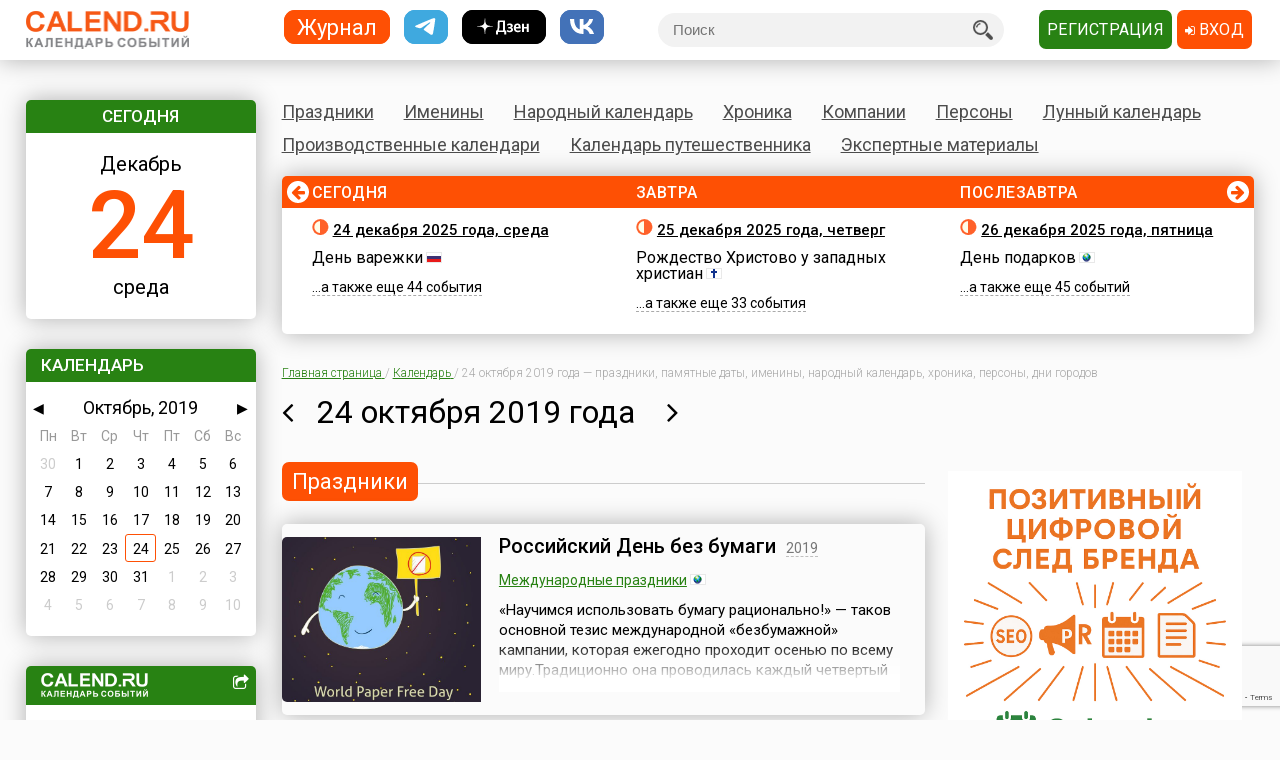

--- FILE ---
content_type: text/html; charset=utf-8
request_url: https://www.calend.ru/day/2019-10-24/
body_size: 24625
content:
<!DOCTYPE HTML><html><head><meta http-equiv="Content-Type" content="text/html; charset=utf-8"><meta name="viewport" content="width=device-width, initial-scale=1.0, user-scalable=yes"><meta name="apple-itunes-app" content="app-id=403699635, affiliate-data=at=10lsL7&ct=calend_tag"><meta name="description" content="24 октября 2019 года &mdash; Российский День без бумаги, а также ещё  6 праздников, 3 памятных даты, 11 именин, 23 события. Узнайте больше на «Календ.ру»!"/><meta property="og:title" content="24 октября 2019 года &mdash; праздники, памятные даты, именины, народный календарь, хроника, персоны, дни городов"/><meta property="og:url" content="https://www.calend.ru/day/2019-10-24/"/><meta property="og:image" content="https://www.calend.ru/images/logo.png"/><meta property="og:description"content="24 октября 2019 года &mdash; Российский День без бумаги, а также ещё  6 праздников, 3 памятных даты, 11 именин, 23 события. Узнайте больше на «Календ.ру»!"/><meta property="og:type" content="website"/><meta property="og:site_name" content="Calend.ru"/><meta property="fb:app_id" content="1297918300308542" /><meta property="og:locale" content="ru_RU"><meta name="viewport" content="width=device-width, initial-scale=1.0"><link rel="amphtml" href="https://amp.calend.ru/day/2019-10-24/"><link rel="canonical" href="https://www.calend.ru/day/2019-10-24/"/><title>24 октября 2019 года &mdash; праздники, памятные даты, именины, народный календарь, хроника, персоны, дни городов</title><link rel="SHORTCUT ICON" href="https://www.calend.ru/img/site2/favicon.ico"/><link href="https://fonts.googleapis.com/css?family=Roboto:300,400,500&amp;subset=cyrillic" rel="stylesheet"><link rel="stylesheet" href="/css/flag-icon.min.css" type="text/css"/><link rel="stylesheet" href="/css/font-awesome.min.css"/><link rel="stylesheet" href="/css/pickmeup.css" type="text/css"/><link rel="stylesheet" href="/css/main.css?14" type="text/css"/><link rel="stylesheet" href="/css/responsive.css?5" type="text/css"/><link rel="stylesheet" media="print" href="/css/print.css" type="text/css"/><script type="text/javascript" src="https://code.jquery.com/jquery-latest.min.js"></script><script type="text/javascript" src="https://code.jquery.com/jquery-migrate-1.4.1.min.js"></script><script type="text/javascript" src="/js/pickmeup.js"></script><script type="text/javascript" src="/js/custom.js?3"></script><script type="text/javascript" src="/js/build_blocks.js"></script><script type="text/javascript" src="//an.yandex.ru/system/context.js"></script><script src="https://yastatic.net/pcode/adfox/loader.js" crossorigin="anonymous"></script><script src="/js/social-likes.min.js"></script> <script type="text/javascript">
      addEventListener('DOMContentLoaded', function () {
          pickmeup('#calendar', {
              flat: true,
              select_year: false,
              locale: 'ru',
              //min: ,
              //max: ,

                                          current: '24-10-2019',
              render: function(date) {
                  if ('24-10-2019' == date.getDate() + "-" + (date.getMonth() + 1) + "-" + date.getFullYear()) {
                      
                      return {class_name: 'pmu-active'};
                  }
                  return {};
                  
              }
                      });
          if(document.getElementById("calendar")){
              document.getElementById("calendar").addEventListener("pickmeup-change", function (e) {
                  var date = e.detail.date;
                  var module = "day";
                  if (module == "") module = "day";
                  var path = "";
                  if (module == "moon") {
                      path = "/" + module + "/" + date.getFullYear() + "-" + (date.getMonth() + 1) + "-" + date.getDate() + "/";
                  } else {
                      path = "/" + module + "/" + (date.getMonth() + 1) + "-" + date.getDate() + "/";
                  }
                  window.location = path;
              });
          }
      });
      function checkuri() {
          var a = document.location.toString().split('#');
          var h = a[1];
          if (h && h.indexOf('script') > 1) {
              window.location = a[0];
          }
      }
  </script> <script type="text/javascript" src="/js/lang/ru.js"></script><script type="text/javascript" src="/js/only/unauth.js?v=2"></script><LINK title="Праздники" href="https://www.calend.ru/rss/today-holidays.rss" type=application/rss+xmlrel=alternate><LINK title="Именины" href="https://www.calend.ru/rss/today-names.rss" type=application/rss+xml rel=alternate><LINK title="Хроника" href="https://www.calend.ru/rss/today-events.rss" type=application/rss+xmlrel=alternate><LINK title="Дни городов" href="https://www.calend.ru/rss/today-citydays.rss" type=application/rss+xmlrel=alternate> <script src='https://www.google.com/recaptcha/api.js' async defer></script> <div class="ad_block"> </div> <div class="ad_block"> <script>window.yaContextCb=window.yaContextCb||[]</script> <script src="https://yandex.ru/ads/system/context.js" async></script> <script async type='text/javascript' src='//s.luxcdn.com/t/218553/360_light.js'></script> </div> </head> <body onload="checkuri();" > <div class="ad_block"> <script class='__lxGc__' type='text/javascript'>((__lxGc__=window.__lxGc__||{'s':{},'b':0})['s']['_218553']=__lxGc__['s']['_218553']||{'b':{}})['b']['_705809']={'i':__lxGc__.b++};</script> <script class='__lxGc__' type='text/javascript'>((__lxGc__=window.__lxGc__||{'s':{},'b':0})['s']['_218553']=__lxGc__['s']['_218553']||{'b':{}})['b']['_681845']={'i':__lxGc__.b++};</script> <script class='__lxGc__' type='text/javascript'>((__lxGc__=window.__lxGc__||{'s':{},'b':0})['s']['_218553']=__lxGc__['s']['_218553']||{'b':{}})['b']['_714124']={'i':__lxGc__.b++};</script> <script class='__lxGc__' type='text/javascript'>((__lxGc__=window.__lxGc__||{'s':{},'b':0})['s']['_218553']=__lxGc__['s']['_218553']||{'b':{}})['b']['_712137']={'i':__lxGc__.b++};</script> </div> <!-- Yandex.Metrika counter --> <script type="text/javascript" > (function(m,e,t,r,i,k,a){m[i]=m[i]||function(){(m[i].a=m[i].a||[]).push(arguments)}; m[i].l=1*new Date(); for (var j = 0; j < document.scripts.length; j++) {if (document.scripts[j].src === r) { return; }} k=e.createElement(t),a=e.getElementsByTagName(t)[0],k.async=1,k.src=r,a.parentNode.insertBefore(k,a)}) (window, document, "script", "https://mc.yandex.ru/metrika/tag.js", "ym"); ym(14585941, "init", { clickmap:true, trackLinks:true, accurateTrackBounce:true }); </script> <noscript><div><img src="https://mc.yandex.ru/watch/14585941" style="position:absolute; left:-9999px;" alt="" /></div></noscript> <!-- /Yandex.Metrika counter --> <!-- Google tag (gtag.js) --> <script async src="https://www.googletagmanager.com/gtag/js?id=G-3NM56H915R"></script> <script>
        window.dataLayer = window.dataLayer || [];
        function gtag(){dataLayer.push(arguments);}
        gtag('js', new Date());

        gtag('config', 'G-3NM56H915R');
    </script> <div class="ad_block"> </div> <script type="text/javascript">
     window.vkAsyncInit = function () {
       VK.init({
         apiId: 2153155
       });
     };

     setTimeout(function () {
       var el = document.createElement("script");
       el.type = "text/javascript";
       el.src = "//vk.com/js/api/openapi.js";
       el.async = true;
       if (!document.getElementById("vk_api_transport") === null) {
         document.getElementById("vk_api_transport").appendChild(el);
       }
     }, 0);
   </script> <div class="wrapper"><div class="block sidebar" id="sidebar"> <div class="yearbook" style="display: none"> <ul class="twoColumns"><li><a href="/calendar/" class="year yearsSq">Журнал</a></li><li><a href="https://t.me/ru_calend" target="_blank" class="year yearsSq telegram" title="Телеграм-канал Calend.ru"></a></li><li><a href="https://dzen.ru/calend" target="_blank" class="year yearsSq dzen" title="Дзен-канал Calend.ru"></a></li><li><a href="https://vk.com/ru_calend" target="_blank" class="year yearsSq vk" title="Сообщество Calend.ru на VK"></a></li></ul> </div> <ul class="links" style="display: none"> <li><a href="/holidays/">Праздники</a></li><li><a href="/names/">Именины</a></li><li><a href="/narod/">Народный календарь</a></li><li><a href="/events/">Хроника</a></li><li><a href="/orgs/">Компании</a></li><li><a href="/persons/">Персоны</a></li><li><a href="/moon/">Лунный календарь</a></li><li><a href="/work/">Производственные календари</a></li><li><a href="/travel/">Календарь путешественника</a></li><li><a href="/articles/">Экспертные материалы</a></li> </ul> <div class="widget center dateWidget"> <div class="header bggreen">Сегодня</div> <a href="/day/2025-12-24/" style="text-decoration: none"> <span class="month">Декабрь</span> <span class="date orange">24</span> <span class="week">среда</span> </a> </div> <div class="widget calendar"> <div class="header bggreen" style="margin-bottom: 5px">Календарь</div> <div id="calendar"></div> </div> <div class="widget moonWidget hidden"> <div class="header bggreen">Лунный цикл</div> <ul class="list moonWidget"> <li> <img src="https://www.calend.ru/img/moon/moon-growing.gif" width="17" height="16" title="Растущая луна" alt="Растущая луна"> <p><a href="/moon/2025-12-24/"><strong>Сегодня </strong></a> до 11:34  <a href="/moon/5/">пятый</a> день лунного цикла, после -  <a href="/moon/6/">шестой</a>. Данные приведены для временного пояса Москвы. Не&nbsp;забудьте сделать поправку для своего места проживания!</p> </li><li> <img src="https://www.calend.ru/img/moon/moon-growing.gif" width="17" height="16" title="Растущая луна" alt="Растущая луна"> <p><a href="/moon/2025-12-25/"><strong>Завтра </strong></a> до 11:42  <a href="/moon/6/">шестой</a> день лунного цикла, после -  <a href="/moon/7/">седьмой</a>. Данные приведены для временного пояса Москвы. Не&nbsp;забудьте сделать поправку для своего места проживания!</p> </li> </ul> </div> <div class="widget shareWidget"> <div class="header bggreen"><img src="/images/logo.white.png" class="logoWhite"/> <i class="fa fa-share-square-o" aria-hidden="true"></i></div> <div style="padding: 5px;"> <div class="informer" style="text-align: center"> <a href="/"><img src="https://www.calend.ru/img/export/informer.png?20251224" alt="Информер праздники сегодня" title="Праздники сегодня" border="0"></a> <span class="additional">
      Установите на Вашем сайте или блоге этот информер<br/><strong>«Праздники сегодня»</strong>.
    <br/><br/> <a href='javascript:void(0);' onClick="if(document.getElementById('kod').style.display=='block') document.getElementById('kod').style.display = 'none';else document.getElementById('kod').style.display = 'block';">Получить код этого информера</a><span class=row>&nbsp;&rarr;</span> <div id=kod style="display:none;"> <b>Вставьте этот код на страницы Вашего сайта:</b> <br> <textarea style="font-size:11px;font-family:arial;width:190px;" rows=9>
    <!-- Informer www.calend.ru -->
    <a href=https://www.calend.ru/ target=_blank><img src="https://www.calend.ru/img/export/informer.png?20251224" width="189" alt="Информер праздники сегодня" title="Праздники сегодня" border=0></a>
      <!-- // Informer www.calend.ru -->
    </textarea> </div> <br/><br/> <a href="/informer/">Смотреть другие информеры</a><span class=row>&nbsp;&rarr;</span></span> </div> </div> </div> <div class="widget broadcastWidget"> <div class="header bggreen">Рассылка<i class="fa fa-envelope" aria-hidden="true"></i></div> <span class="title big">Пр@здники и именины по&nbsp;e-mail!</span> <p>Подпишитесь на рассылку «Праздники и именины сегодня и завтра», и&nbsp;вы&nbsp;всегда будете в&nbsp;курсе, кого из&nbsp;друзей следует поздравлять!</p> <span class="subscribe"> <form id="sub_form" onsubmit="subscribe_me(); return false;"> <input type="text" name="email" id="email_uni" placeholder="Ваша эл. почта" /> <span style="color: #FF0000; display: none" id="email_error">Введите корректный email</span> <button class="btn bggreen g-recaptcha" id="buttonSubscribe" data-sitekey="6LfCqyErAAAAADQve6c4NgXPjoMNPVXMt4hUDSiT" data-callback="subscribe_me">Подписаться</button> </form> </span> <span class="small gray">Нажимая кнопку "Подписаться", вы подтверждаете согласие с&nbsp;<a href="/privacy_policy/">политикой конфиденциальности сайта</a>.</span><br /> </div> <script type="text/javascript">
	function subscribe_me() {
		grecaptcha.ready(function() {

			grecaptcha.execute()
				.then(function () {
					let token = grecaptcha.getResponse();
					let email = $('#email_uni').val();
					if (!validateEmail(email)) {
						$('#email_uni').css('color', '#FF0000');
						$('#email_error').show();
						return false;
					} else {
						$('#email_uni').css('color', '#000000')
						$('#email_error').hide();
					}
					
					let data = {email: email, invis: true, 'g-recaptcha-response': token};
					
					$.ajax({
						url: 'https://www.calend.ru/subscribe_uni/subscribe/',
						data: data,
						success: (function (data) {
							$('#email_place').text(email);
							$('.digestOverlay').show();
							setTimeout(() => {
								$('.digestOverlay').hide();
							}, 15000)
						})
					});

				});
		});
	}
	function validateEmail(email) {
		const emailPattern = /^[^\s@]+@[^\s@]+\.[^\s@]+$/;
		return emailPattern.test(email);
	}
</script> <div class="digestOverlay"> <div class="digestContainer"> <img class="digestLogo" src="https://www.calend.ru/images/logo.png" alt="Calend.ru"> <div class="digestBox"> <div class="digestClose" onclick="$('.digestOverlay').hide()"><i class="fa fa-times" aria-hidden="true"></i></div> <div class="digestTitle">Подтвердите подписку!</div> <img src="https://www.calend.ru/images/subs_1.svg" class="digestImage" alt="Спасибо за подписку!"> <p class="digestMessage">На&nbsp;вашу почту (<span id="email_place"></span>) было отправлено письмо со&nbsp;ссылкой подтверждения. Просто перейдите по&nbsp;ней!</p> <p class="digestMessage">Если письма нет&nbsp;&mdash; проверьте папку спам, возможно оно там.<br>Если письмо так и не&nbsp;пришло&nbsp;&mdash; <a href="https://www.calend.ru/contact/" title="Свяжитесь с нами">свяжитесь с&nbsp;нами</a>.</p> </div> </div> </div> <div class="widget apps"> <div class="header bggreen" style="margin-bottom: 10px;">Приложения<i class="fa fa-mobile"></i></div> <div class="center"> <!--<a href="https://play.google.com/store/apps/details?id=pro.medio.calend_common" title="Скачать из Google Play"><img src="/img/app_google_play.png" alt="Скачать из Google Play"></a>--> <a href="https://www.rustore.ru/catalog/app/pro.medio.calend_common" title="Скачайте из RuStore"><img
                    src="/img/app_rustore.png" alt="Скачайте из RuStore"></a> <a href="https://galaxystore.samsung.com/detail/pro.medio.calend_common" title="Приложение доступно в Galaxy Store"><img src="/img/app_galaxy_store.png" alt="Приложение доступно в Galaxy Store"></a> <a href="https://appgallery.huawei.com/app/C109543157" title="Откройте в AppGallery"><img
                    src="/img/app_huawei_appgallery.png" alt="Откройте в AppGallery"></a> <a href="https://global.app.mi.com/details?id=pro.medio.calend_common" title="Загрузить в GetApps"><img
                    src="/img/app_xiaomi_getapps.png" alt="Загрузить в GetApps"></a> </div> </div> </div><div class="block main"><div class="printable"><img src="/images/logo.png" alt="Calend.ru"><p>Адрес страницы: https://www.calend.ru/day/2019-10-24/</p></div><div class="mainMenu"> <ul class="links"> <li data-block-id="holidaysWidget" ><a href="/holidays/">Праздники</a><div class="widget popupMenu"></div></li><li ><a href="/names/">Именины</a><div class="popupMenu"></div></li><li ><a href="/narod/">Народный календарь</a><div class="popupMenu"></div></li><li ><a href="/events/">Хроника</a><div class="popupMenu"></div></li><li ><a href="/orgs/">Компании</a></li><li ><a href="/persons/">Персоны</a></li><li data-block-id="moonWidget" ><a href="/moon/">Лунный календарь</a><div class="popupMenu"></div></li><li ><a href="/work/">Производственные календари</a><div class="popupMenu"></div></li><li ><a href="/travel/">Календарь путешественника</a><div class="popupMenu"></div></li><li ><a href="/articles/">Экспертные материалы</a><div class="popupMenu"></div></li> </ul> </div><!-- mainmenu --> <div class="widget holidaysWidget hidden"> <div class="header bggreen">Праздники <i class="fa fa-birthday-cake" aria-hidden="true"></i></div> <ul class="list"> <li> <span class="title big">Государственные </span> <p><img border="0" width="16" height="11" src="https://www.calend.ru/img/types/1.gif">&nbsp;<a href="/holidays/russtate/">Россия</a></p> <p><img border="0" width="16" height="11" src="https://www.calend.ru/img/types/7.gif">&nbsp;<a href="/holidays/belorus/">Беларусь</a></p> <p><img border="0" width="16" height="11" src="https://www.calend.ru/img/types/98.gif">&nbsp;<a href="/holidays/abkhazia/">Абхазия</a></p> <p><img border="0" width="16" height="11" src="https://www.calend.ru/img/types/20.gif">&nbsp;<a href="/holidays/australia/">Австралия</a></p> <p><img border="0" width="16" height="11" src="https://www.calend.ru/img/types/36.gif">&nbsp;<a href="/holidays/austria/">Австрия</a></p> <p><img border="0" width="16" height="11" src="https://www.calend.ru/img/types/50.gif">&nbsp;<a href="/holidays/azerbaijan/">Азербайджан</a></p> <p><img border="0" width="16" height="11" src="https://www.calend.ru/img/types/69.gif">&nbsp;<a href="/holidays/albania/">Албания</a></p> <p><img border="0" width="16" height="11" src="https://www.calend.ru/img/types/85.gif">&nbsp;<a href="/holidays/argentina/">Аргентина</a></p> <p><img border="0" width="16" height="11" src="https://www.calend.ru/img/types/17.gif">&nbsp;<a href="/holidays/armenia/">Армения</a></p> <p><img border="0" width="16" height="11" src="https://www.calend.ru/img/types/101.gif">&nbsp;<a href="/holidays/bahamas/">Багамы</a></p> <p><img border="0" width="16" height="11" src="https://www.calend.ru/img/types/83.gif">&nbsp;<a href="/holidays/belgium/">Бельгия</a></p> <p><img border="0" width="16" height="11" src="https://www.calend.ru/img/types/43.gif">&nbsp;<a href="/holidays/bulgaria/">Болгария</a></p> <p><img border="0" width="16" height="11" src="https://www.calend.ru/img/types/78.gif">&nbsp;<a href="/holidays/bosnia/">Босния</a></p> <p><img border="0" width="16" height="11" src="https://www.calend.ru/img/types/48.gif">&nbsp;<a href="/holidays/brasil/">Бразилия</a></p> <p><img border="0" width="16" height="11" src="https://www.calend.ru/img/types/19.gif">&nbsp;<a href="/holidays/greatbritan/">Великобритания</a></p> <p><img border="0" width="16" height="11" src="https://www.calend.ru/img/types/52.gif">&nbsp;<a href="/holidays/hungary/">Венгрия</a></p> <p><img border="0" width="16" height="11" src="https://www.calend.ru/img/types/80.gif">&nbsp;<a href="/holidays/vietnam/">Вьетнам</a></p> <p><img border="0" width="16" height="11" src="https://www.calend.ru/img/types/18.gif">&nbsp;<a href="/holidays/germany/">Германия</a></p> <p><img border="0" width="16" height="11" src="https://www.calend.ru/img/types/46.gif">&nbsp;<a href="/holidays/greece/">Греция</a></p> <p><img border="0" width="16" height="11" src="https://www.calend.ru/img/types/34.gif">&nbsp;<a href="/holidays/georgia/">Грузия</a></p> <p><img border="0" width="16" height="11" src="https://www.calend.ru/img/types/51.gif">&nbsp;<a href="/holidays/denmark/">Дания</a></p> <p><img border="0" width="16" height="11" src="https://www.calend.ru/img/types/89.gif">&nbsp;<a href="/holidays/egypt/">Египет</a></p> <p><img border="0" width="16" height="11" src="https://www.calend.ru/img/types/93.gif">&nbsp;<a href="/holidays/zimbabwe/">Зимбабве</a></p> <p><img border="0" width="16" height="11" src="https://www.calend.ru/img/types/198.gif">&nbsp;<a href="/holidays/Israel/">Израиль</a></p> <p><img border="0" width="16" height="11" src="https://www.calend.ru/img/types/41.gif">&nbsp;<a href="/holidays/india/">Индия</a></p> <p><img border="0" width="16" height="11" src="https://www.calend.ru/img/types/192.gif">&nbsp;<a href="/holidays/iordan/">Иордания</a></p> <p><img border="0" width="16" height="11" src="https://www.calend.ru/img/types/67.gif">&nbsp;<a href="/holidays/irland/">Ирландия</a></p> <p><img border="0" width="16" height="11" src="https://www.calend.ru/img/types/42.gif">&nbsp;<a href="/holidays/iceland/">Исландия</a></p> <p><img border="0" width="16" height="11" src="https://www.calend.ru/img/types/29.gif">&nbsp;<a href="/holidays/spain/">Испания</a></p> <p><img border="0" width="16" height="11" src="https://www.calend.ru/img/types/28.gif">&nbsp;<a href="/holidays/italy/">Италия</a></p> <p><img border="0" width="16" height="11" src="https://www.calend.ru/img/types/8.gif">&nbsp;<a href="/holidays/kazahstan/">Казахстан</a></p> <p><img border="0" width="16" height="11" src="https://www.calend.ru/img/types/75.gif">&nbsp;<a href="/holidays/cameroon/">Камерун</a></p> <p><img border="0" width="16" height="11" src="https://www.calend.ru/img/types/24.gif">&nbsp;<a href="/holidays/canada/">Канада</a></p> <p><img border="0" width="16" height="11" src="https://www.calend.ru/img/types/74.gif">&nbsp;<a href="/holidays/kipr/">Кипр</a></p> <p><img border="0" width="16" height="11" src="https://www.calend.ru/img/types/21.gif">&nbsp;<a href="/holidays/china/">Китай</a></p> <p><img border="0" width="16" height="11" src="https://www.calend.ru/img/types/194.gif">&nbsp;<a href="/holidays/komy/">Коми</a></p> <p><img border="0" width="16" height="11" src="https://www.calend.ru/img/types/87.gif">&nbsp;<a href="/holidays/costarica/">Коста-Рика</a></p> <p><img border="0" width="16" height="11" src="https://www.calend.ru/img/types/68.gif">&nbsp;<a href="/holidays/cuba/">Куба</a></p> <p><img border="0" width="16" height="11" src="https://www.calend.ru/img/types/56.gif">&nbsp;<a href="/holidays/kuwait/">Кувейт</a></p> <p><img border="0" width="16" height="11" src="https://www.calend.ru/img/types/31.gif">&nbsp;<a href="/holidays/kirgistan/">Кыргызстан</a></p> <p><img border="0" width="16" height="11" src="https://www.calend.ru/img/types/86.gif">&nbsp;<a href="/holidays/laos/">Лаос</a></p> <p><img border="0" width="16" height="11" src="https://www.calend.ru/img/types/11.gif">&nbsp;<a href="/holidays/latvia/">Латвия</a></p> <p><img border="0" width="16" height="11" src="https://www.calend.ru/img/types/71.gif">&nbsp;<a href="/holidays/lebanon/">Ливан</a></p> <p><img border="0" width="16" height="11" src="https://www.calend.ru/img/types/10.gif">&nbsp;<a href="/holidays/litva/">Литва</a></p> <p><img border="0" width="16" height="11" src="https://www.calend.ru/img/types/44.gif">&nbsp;<a href="/holidays/luxemburg/">Люксембург</a></p> <p><img border="0" width="16" height="11" src="https://www.calend.ru/img/types/94.gif">&nbsp;<a href="/holidays/madagascar/">Мадагаскар</a></p> <p><img border="0" width="16" height="11" src="https://www.calend.ru/img/types/88.gif">&nbsp;<a href="/holidays/macedonia/">Македония</a></p> <p><img border="0" width="16" height="11" src="https://www.calend.ru/img/types/45.gif">&nbsp;<a href="/holidays/mexico/">Мексика</a></p> <p><img border="0" width="16" height="11" src="https://www.calend.ru/img/types/25.gif">&nbsp;<a href="/holidays/moldova/">Молдова</a></p> <p><img border="0" width="16" height="11" src="https://www.calend.ru/img/types/100.gif">&nbsp;<a href="/holidays/nigeria/">Нигерия</a></p> <p><img border="0" width="16" height="11" src="https://www.calend.ru/img/types/32.gif">&nbsp;<a href="/holidays/holland/">Нидерланды</a></p> <p><img border="0" width="16" height="11" src="https://www.calend.ru/img/types/170.gif">&nbsp;<a href="/holidays/newzealand/">Новая Зеландия</a></p> <p><img border="0" width="16" height="11" src="https://www.calend.ru/img/types/39.gif">&nbsp;<a href="/holidays/norway/">Норвегия</a></p> <p><img border="0" width="16" height="11" src="https://www.calend.ru/img/types/95.gif">&nbsp;<a href="/holidays/panama/">Панама</a></p> <p><img border="0" width="16" height="11" src="https://www.calend.ru/img/types/92.gif">&nbsp;<a href="/holidays/peru/">Перу</a></p> <p><img border="0" width="16" height="11" src="https://www.calend.ru/img/types/38.gif">&nbsp;<a href="/holidays/poland/">Польша</a></p> <p><img border="0" width="16" height="11" src="https://www.calend.ru/img/types/37.gif">&nbsp;<a href="/holidays/portugal/">Португалия</a></p> <p><img border="0" width="16" height="11" src="https://www.calend.ru/img/types/49.gif">&nbsp;<a href="/holidays/rumania/">Румыния</a></p> <p><img border="0" width="16" height="11" src="https://www.calend.ru/img/types/14.gif">&nbsp;<a href="/holidays/usa/">США</a></p> <p><img border="0" width="16" height="11" src="https://www.calend.ru/img/types/40.gif">&nbsp;<a href="/holidays/serbia/">Сербия</a></p> <p><img border="0" width="16" height="11" src="https://www.calend.ru/img/types/193.gif">&nbsp;<a href="/holidays/syria/">Сирия</a></p> <p><img border="0" width="16" height="11" src="https://www.calend.ru/img/types/97.gif">&nbsp;<a href="/holidays/slovakia/">Словакия</a></p> <p><img border="0" width="16" height="11" src="https://www.calend.ru/img/types/81.gif">&nbsp;<a href="/holidays/slovenia/">Словения</a></p> <p><img border="0" width="16" height="11" src="https://www.calend.ru/img/types/62.gif">&nbsp;<a href="/holidays/tadjikistan/">Таджикистан</a></p> <p><img border="0" width="16" height="11" src="https://www.calend.ru/img/types/65.gif">&nbsp;<a href="/holidays/thailand/">Таиланд</a></p> <p><img border="0" width="16" height="11" src="https://www.calend.ru/img/types/58.gif">&nbsp;<a href="/holidays/tunis/">Тунис</a></p> <p><img border="0" width="16" height="11" src="https://www.calend.ru/img/types/9.gif">&nbsp;<a href="/holidays/turkmen/">Туркменистан</a></p> <p><img border="0" width="16" height="11" src="https://www.calend.ru/img/types/33.gif">&nbsp;<a href="/holidays/turkish/">Турция</a></p> <p><img border="0" width="16" height="11" src="https://www.calend.ru/img/types/16.gif">&nbsp;<a href="/holidays/uzbekistan/">Узбекистан</a></p> <p><img border="0" width="16" height="11" src="https://www.calend.ru/img/types/6.gif">&nbsp;<a href="/holidays/ukraine/">Украина</a></p> <p><img border="0" width="16" height="11" src="https://www.calend.ru/img/types/30.gif">&nbsp;<a href="/holidays/finlandia/">Финляндия</a></p> <p><img border="0" width="16" height="11" src="https://www.calend.ru/img/types/27.gif">&nbsp;<a href="/holidays/france/">Франция</a></p> <p><img border="0" width="16" height="11" src="https://www.calend.ru/img/types/76.gif">&nbsp;<a href="/holidays/croatia/">Хорватия</a></p> <p><img border="0" width="16" height="11" src="https://www.calend.ru/img/types/77.gif">&nbsp;<a href="/holidays/montenegro/">Черногория</a></p> <p><img border="0" width="16" height="11" src="https://www.calend.ru/img/types/23.gif">&nbsp;<a href="/holidays/chech/">Чехия</a></p> <p><img border="0" width="16" height="11" src="https://www.calend.ru/img/types/96.gif">&nbsp;<a href="/holidays/switzerland/">Швейцария</a></p> <p><img border="0" width="16" height="11" src="https://www.calend.ru/img/types/47.gif">&nbsp;<a href="/holidays/sweden/">Швеция</a></p> <p><img border="0" width="16" height="11" src="https://www.calend.ru/img/types/91.gif">&nbsp;<a href="/holidays/ecuador/">Эквадор</a></p> <p><img border="0" width="16" height="11" src="https://www.calend.ru/img/types/26.gif">&nbsp;<a href="/holidays/estonia/">Эстония</a></p> <p><img border="0" width="16" height="11" src="https://www.calend.ru/img/types/84.gif">&nbsp;<a href="/holidays/ethiopia/">Эфиопия</a></p> <p><img border="0" width="16" height="11" src="https://www.calend.ru/img/types/35.gif">&nbsp;<a href="/holidays/southkorea/">Южная Корея</a></p> <p><img border="0" width="16" height="11" src="https://www.calend.ru/img/types/99.gif">&nbsp;<a href="/holidays/southossetia/">Южная Осетия</a></p> <p><img border="0" width="16" height="11" src="https://www.calend.ru/img/types/90.gif">&nbsp;<a href="/holidays/jamaica/">Ямайка</a></p> <p><img border="0" width="16" height="11" src="https://www.calend.ru/img/types/22.gif">&nbsp;<a href="/holidays/japan/">Япония</a></p> <span class="showAll"><span class="dashed brief">Все государства</span><span
        class="dashed opened">Свернуть</span></span> </li><li> <span class="title big">Религиозные</span> <p> <img border="0" width="16" height="11" src="https://www.calend.ru/img/types/2.gif">&nbsp;
      <a href="/holidays/orthodox/">Православные</a> </p> <p> <img border="0" width="16" height="11" src="https://www.calend.ru/img/types/3.gif">&nbsp;
      <a href="/holidays/katolic/">Католические</a> </p> <p> <img border="0" width="16" height="11" src="https://www.calend.ru/img/types/63.gif">&nbsp;
      <a href="/holidays/evangelical/">Лютеранские</a> </p> <p> <img border="0" width="16" height="11" src="https://www.calend.ru/img/types/5.gif">&nbsp;
      <a href="/holidays/islam/">Мусульманские</a> </p> <p> <img border="0" width="16" height="11" src="https://www.calend.ru/img/types/4.gif">&nbsp;
      <a href="/holidays/jew/">Иудейские</a> </p> <p> <img border="0" width="16" height="11" src="https://www.calend.ru/img/types/59.gif">&nbsp;
      <a href="/holidays/buddhism/">Буддийские</a> </p> <p> <img border="0" width="16" height="11" src="https://www.calend.ru/img/types/70.gif">&nbsp;
      <a href="/holidays/hinduism/">Индуизм</a> </p> <p> <img border="0" width="16" height="11" src="https://www.calend.ru/img/types/53.gif">&nbsp;
      <a href="/holidays/bahai/">Бахаи</a> </p> <p> <img border="0" width="16" height="11" src="https://www.calend.ru/img/types/72.gif">&nbsp;
      <a href="/holidays/zoroastrianism/">Зороастризм</a> </p> <p> <img border="0" width="16" height="11" src="https://www.calend.ru/img/types/55.gif">&nbsp;
      <a href="/holidays/slav/">Славянские</a> </p> <p> <img border="0" width="16" height="11" src="https://www.calend.ru/img/types/64.gif">&nbsp;
      <a href="/holidays/pagan/">Языческие</a> </p> <span class="showAll"><span class="dashed brief">Все религии</span><span class="dashed opened">Свернуть</span></span> </li><li> <span class="title big">По категориям</span> <p> <a href="/holidays/prof/">Профессиональные</a> </p> <p> <a href="/holidays/wholeworld/">Международные</a> </p> <p> <a href="/holidays/un/">ООН</a> </p> <p> <a href="/holidays/comm/">Деловые</a> </p> <p> <a href="/holidays/dvsr/">Дни воинской славы России</a> </p> <p> <a href="/holidays/army/">Армейские</a> </p> <p> <a href="/holidays/grand/">Величественные</a> </p> <p> <a href="/holidays/ww/">ВОВ</a> </p> <p> <a href="/holidays/water/">Водные</a> </p> <p> <a href="/holidays/eat/">Гастрономические</a> </p> <p> <a href="/holidays/child/">Детские</a> </p> <p> <a href="/holidays/icons/">В честь икон</a> </p> <p> <a href="/holidays/Saints/">Дни памяти святых</a> </p> <p> <a href="/holidays/constitution/">Конституционные</a> </p> <p> <a href="/holidays/culture/">Культурные</a> </p> <p> <a href="/holidays/media/">Масс-медийные</a> </p> <p> <a href="/holidays/youth/">Молодежные</a> </p> <p> <a href="/holidays/science/">Научно-технические</a> </p> <p> <a href="/holidays/independent/">Независимые</a> </p> <p> <a href="/holidays/unusual/">Необычные</a> </p> <p> <a href="/holidays/nature/">Природные</a> </p> <p> <a href="/holidays/medical/">Медицинские</a> </p> <p> <a href="/holidays/fasting/">Посты</a> </p> <p> <a href="/holidays/family/">Семейные</a> </p> <p> <a href="/holidays/network/">Сетевые</a> </p> <p> <a href="/holidays/glory/">Славные</a> </p> <p> <a href="/holidays/sport/">Спортивные</a> </p> <p> <a href="/holidays/championship/">Турниры</a> </p> <p> <a href="/holidays/creative/">Творческие</a> </p> <p> <a href="/holidays/teacher/">Учительские</a> </p> <p> <a href="/holidays/festival/">Фестивали</a> </p> <p> <a href="/holidays/finance/">Финансовые</a> </p> <p> <a href="/holidays/navy/">Флотские</a> </p> <p> <a href="/holidays/ecology/">Экологические</a> </p> <p> <a href="/holidays/law/">Юридические</a> </p> <p> <a href="/holidays/language/">Языковые</a> </p> <span class="showAll"><span class="dashed brief">Все категории</span><span
        class="dashed opened">Свернуть</span></span> </li> </ul> </div> <div class="timeline"> <span class="bgorange"></span> <ul class="fortnite" data-current="0" data-count="3"> <li id="day_2025-12-24" data-block-id="div_2025-12-24"> <span class="header">Сегодня</span> <span class="title date"><img src="https://www.calend.ru/img/moon/moon-growing.gif" width="17" height="16" title="Растущая луна" alt="Растущая луна"> <a href="/day/2025-12-24/" rel="nofollow">24 декабря 2025 года, среда</a></span> <div class="wrapIn"> <p> <a href="/holidays/0/0/3927/">День варежки</a> <img border="0" width="16" height="11" src="https://www.calend.ru/img/types/1.gif"> </p> <p> <span class="dashed">...а также еще&nbsp;44&nbsp;события</span> </p> </div> </li><li id="day_2025-12-25" data-block-id="div_2025-12-25"> <span class="header">Завтра</span> <span class="title date"><img src="https://www.calend.ru/img/moon/moon-growing.gif" width="17" height="16" title="Растущая луна" alt="Растущая луна"> <a href="/day/2025-12-25/" rel="nofollow">25 декабря 2025 года, четверг</a></span> <div class="wrapIn"> <p> <a href="/holidays/0/0/123/">Рождество Христово у западных христиан</a> <img border="0" width="16" height="11" src="https://www.calend.ru/img/types/3.gif"> </p> <p> <span class="dashed">...а также еще&nbsp;33&nbsp;события</span> </p> </div> </li><li id="day_2025-12-26" data-block-id="div_2025-12-26"> <span class="header">Послезавтра</span> <span class="title date"><img src="https://www.calend.ru/img/moon/moon-growing.gif" width="17" height="16" title="Растущая луна" alt="Растущая луна"> <a href="/day/2025-12-26/" rel="nofollow">26 декабря 2025 года, пятница</a></span> <div class="wrapIn"> <p> <a href="/holidays/0/0/3180/">День подарков</a> <img border="0" width="16" height="11" src="https://www.calend.ru/img/types/15.gif"> </p> <p> <span class="dashed">...а также еще&nbsp;45&nbsp;событий</span> </p> </div> </li> </ul> <ul class="arrows"> <li class="left"><i class="fa fa-arrow-left" aria-hidden="true"></i></li><li class="right"><i class="fa fa-arrow-right" aria-hidden="true"></i></li> </ul> </div> <div id="popup_timeline"> <div class="widget hidden div_2025-12-24" id="div_2025-12-24"> <div class="timelineDayClose mobile_only" style="float: right"><a href="javascript:void(0)"><img src="/images/close.png" width="22" height="22" /></a></div> <span class="title date" style="padding: 0; margin-left: 0"><img src="https://www.calend.ru/img/moon/moon-growing.gif" width="17" height="16" title="Растущая луна" alt="Растущая луна"> <a href="/day/2025-12-24/" rel="nofollow">24 декабря 2025 года, среда</a></span> <p> <a href="/holidays/0/0/3927/">День варежки</a> <img border="0" width="16" height="11" src="https://www.calend.ru/img/types/1.gif"> </p> <a href="/holidays/2025-12-24/" class="subtitle green">Праздники</a> <p> <p> <a href="/holidays/0/0/632/">День взятия турецкой крепости Измаил русскими войсками</a> <img border="0" width="16" height="11" src="https://www.calend.ru/img/types/1.gif"> </p> <p> <a href="/holidays/0/0/851/">Сочельник у западных христиан</a> <img border="0" width="16" height="11" src="https://www.calend.ru/img/types/3.gif"> </p> <p> <a href="/holidays/0/0/1342/">Сочельник в Болгарии</a> <img border="0" width="16" height="11" src="https://www.calend.ru/img/types/43.gif"> </p> <p> <a href="/holidays/2025-12-24/" style="font-style: italic; color: rgba(255, 100, 0, 1) ">Все праздники
          в этот
          день</a> </p> <p><strong>В народном календаре</strong> <a href="/narod/6829/">Никонов день</a> </p> <p><a href="/names/2025-12-24/" class="subtitle green" style="display: inline">Именины</a> <a href="/names/0/0/64/">Емельян</a>,           
      <a href="/names/0/0/148/">Терентий</a>,           
      <a href="/names/0/0/90/">Леонтий</a>,           
      <a href="/names/0/0/32/">Викентий</a>,           
      <a href="/names/0/0/68/">Иван</a>,           
      <a href="/names/0/0/114/">Николай</a>,           
      <a href="/names/0/0/125/">Петр</a>,           
      <a href="/names/0/0/56/">Даниил</a> </p> <p><a href="/events/2025-12-24/" class="subtitle green">Хроника
            (6)</a></p> <p><a href="/persons/2025-12-24/" class="subtitle green">Персоны дня
        (24)</a></p> </div> <div class="widget hidden div_2025-12-25" id="div_2025-12-25"> <div class="timelineDayClose mobile_only" style="float: right"><a href="javascript:void(0)"><img src="/images/close.png" width="22" height="22" /></a></div> <span class="title date" style="padding: 0; margin-left: 0"><img src="https://www.calend.ru/img/moon/moon-growing.gif" width="17" height="16" title="Растущая луна" alt="Растущая луна"> <a href="/day/2025-12-25/" rel="nofollow">25 декабря 2025 года, четверг</a></span> <p> <a href="/holidays/0/0/123/">Рождество Христово у западных христиан</a> <img border="0" width="16" height="11" src="https://www.calend.ru/img/types/3.gif"> </p> <a href="/holidays/2025-12-25/" class="subtitle green">Праздники</a> <p> <p> <a href="/holidays/0/0/1842/">Рождество по Новоюлианскому календарю</a> <img border="0" width="16" height="11" src="https://www.calend.ru/img/types/15.gif"> </p> <p> <a href="/holidays/0/0/1385/">Рождество у лютеран</a> <img border="0" width="16" height="11" src="https://www.calend.ru/img/types/63.gif"> </p> <p> <a href="/holidays/0/0/1702/">Коляда</a> <img border="0" width="16" height="11" src="https://www.calend.ru/img/types/55.gif"> </p> <p> <a href="/holidays/2025-12-25/" style="font-style: italic; color: rgba(255, 100, 0, 1) ">Все праздники
          в этот
          день</a> </p> <p><strong>В народном календаре</strong> <a href="/narod/6830/">Спиридон Солнцеворот</a> </p> <p><a href="/names/2025-12-25/" class="subtitle green" style="display: inline">Именины</a> <a href="/names/0/0/5/">Александр</a> </p> <p><a href="/events/2025-12-25/" class="subtitle green">Хроника
            (7)</a></p> </div> <div class="widget hidden div_2025-12-26" id="div_2025-12-26"> <div class="timelineDayClose mobile_only" style="float: right"><a href="javascript:void(0)"><img src="/images/close.png" width="22" height="22" /></a></div> <span class="title date" style="padding: 0; margin-left: 0"><img src="https://www.calend.ru/img/moon/moon-growing.gif" width="17" height="16" title="Растущая луна" alt="Растущая луна"> <a href="/day/2025-12-26/" rel="nofollow">26 декабря 2025 года, пятница</a></span> <p> <a href="/holidays/0/0/3180/">День подарков</a> <img border="0" width="16" height="11" src="https://www.calend.ru/img/types/15.gif"> </p> <a href="/holidays/2025-12-26/" class="subtitle green">Праздники</a> <p> <p> <a href="/holidays/0/0/3592/">День войск ПВО Сухопутных войск России</a> <img border="0" width="16" height="11" src="https://www.calend.ru/img/types/1.gif"> </p> <p> <a href="/holidays/0/0/2075/">День независимости и единства Словении</a> <img border="0" width="16" height="11" src="https://www.calend.ru/img/types/81.gif"> </p> <p> <a href="/holidays/0/0/609/">День святого Стефана у западных христиан</a> <img border="0" width="16" height="11" src="https://www.calend.ru/img/types/3.gif"> </p> <p><strong>В народном календаре</strong> <a href="/narod/6831/">Евстратиев день, Ведьмины посиделки</a> </p> <p><a href="/names/2025-12-26/" class="subtitle green" style="display: inline">Именины</a> <a href="/names/0/0/119/">Орест</a>,           
      <a href="/names/0/0/49/">Герман</a>,           
      <a href="/names/0/0/179/">Анастасия</a>,           
      <a href="/names/0/0/13/">Аркадий</a>,           
      <a href="/names/0/0/61/">Евгений</a>,           
      <a href="/names/0/0/15/">Арсений</a>,           
      <a href="/names/0/0/53/">Григорий</a>,           
      <a href="/names/0/0/324/">Яков</a>,           
      <a href="/names/0/0/29/">Василий</a>,           
      <a href="/names/0/0/6/">Алексей</a>,           
      <a href="/names/0/0/38/">Владимир</a>,           
      <a href="/names/0/0/43/">Гавриил</a> </p> <p><a href="/events/2025-12-26/" class="subtitle green">Хроника
            (7)</a></p> </div> </div><div class="ad_block"> </div> <div class="breadcrumbs"> <span itemscope itemtype="https://schema.org/BreadcrumbList"> <span itemprop="itemListElement" itemscope itemtype="https://schema.org/ListItem"> <a href="/" itemprop="item"> <span itemprop="name">Главная страница</span> </a> /
                              <meta itemprop="position" content="1"> </span> <span itemprop="itemListElement" itemscope itemtype="https://schema.org/ListItem"> <a href="/day/" itemprop="item"> <span itemprop="name">Календарь</span> </a> /
                              <meta itemprop="position" content="2"> </span> <span itemprop="itemListElement" itemscope itemtype="https://schema.org/ListItem"> <span itemprop="name">24 октября 2019 года &mdash; праздники, памятные даты, именины, народный календарь, хроника, персоны, дни городов</span> <a itemprop="item" href="https://www.calend.ru/day/2019-10-24/"></a> <meta itemprop="position" content="3"> </span> </span> </div> <h1 class="day_title"> <a href="/day/2019-10-23/" title="23 октября 2019 года"><i class="fa fa-angle-left" aria-hidden="true"></i></a>&nbsp;&nbsp;&nbsp;24 октября 2019 года
  &nbsp;&nbsp;&nbsp;<a href="/day/2019-10-25/" title="25 октября 2019 года"><i class="fa fa-angle-right" aria-hidden="true"></i></a> </h1> <div class="ad_block"> </div> <div class="index_page content"> <div class="block holidays"> <a href="/holidays/" class="btntitle bgorange">Праздники</a> <span class="hr"></span> <ul class="itemsNet"> <li class="three-three"> <div class="image" style="background-image: url('https://www.calend.ru/img/content/i3/3000.jpg'); background-repeat: no-repeat;background-size: cover;"> <a href="https://www.calend.ru/holidays/0/0/3000/"><img src="https://www.calend.ru/img/content/i3/3000.jpg" alt="Российский День без бумаги" width="640" height="529" itemprop="image" /></a></div> <div class="caption"> <span class="title"><a href="https://www.calend.ru/holidays/0/0/3000/">Российский День без бумаги</a>          &nbsp;<span class="gray hint">2019</span> <div class="hinted">«Российский День без бумаги» отмечается в 4-й четверг октября. <br/>В 2019 году эта дата - 24 октября.</div> </span> <div class="link"> <a href="/holidays/wholeworld/">Международные праздники</a>&nbsp;<img src="https://www.calend.ru/img/types/15.gif" width="16" height="11" alt="Международные праздники" title="Международные праздники"> </div> <p class="descr descrFixed"><a href="https://www.calend.ru/holidays/0/0/3000/">«Научимся использовать бумагу рационально!» — таков основной тезис международной «безбумажной» кампании, которая ежегодно проходит осенью по всему миру.Традиционно она проводилась каждый четвертый четверг октября, но в 2015 году ряд стран перенесли дату празднования на начало ноября. В России День без бумаги сохранил традицию и отмечается в четвертый четверг октября, а мероприятия в рамках это...</a><span class="theFog"></span></p> </div> </li><li class="one-three"> <div class="image" style="background-image: url('https://www.calend.ru/img/content/i0/91.jpg'); background-repeat: no-repeat;background-size: cover;"> <a href="https://www.calend.ru/holidays/0/0/91/"><img src="https://www.calend.ru/img/content/i0/91.jpg" alt="День подразделений специального назначения Вооруженных Сил России" width="640" height="425" itemprop="image" /></a></div> <div class="caption"> <span class="title"><a href="https://www.calend.ru/holidays/0/0/91/">День подразделений специального назначения Вооруженных Сил России</a> </span> <div class="link"> <a href="/holidays/russtate/">Праздники России</a>&nbsp;<img src="https://www.calend.ru/img/types/1.gif" width="16" height="11" alt="Праздники России" title="Праздники России"> </div> <p class="descr descrFixed"><a href="https://www.calend.ru/holidays/0/0/91/">День подразделений специального назначения (День спецназа) — профессиональный праздник военнослужащих формирований специального назначения Вооруженных Сил Российской Федерации, отмечаемый ежегодно 24 октября в качестве памятного дня, установлен Указом Президента РФ № 549 от 31 мая 2006 года. Началом истории частей специального назначения в России принято считать создание в 1918 году частей осо...</a><span class="theFog"></span></p> </div> </li><li class="one-three"> <div class="image" style="background-image: url('https://www.calend.ru/img/content/i0/92.jpg'); background-repeat: no-repeat;background-size: cover;"> <a href="https://www.calend.ru/holidays/0/0/92/"><img src="https://www.calend.ru/img/content/i0/92.jpg" alt="День Организации Объединенных Наций" width="640" height="426" itemprop="image" /></a></div> <div class="caption"> <span class="title"><a href="https://www.calend.ru/holidays/0/0/92/">День Организации Объединенных Наций</a> </span> <div class="link"> <a href="/holidays/un/">Праздники ООН</a>&nbsp;<img src="https://www.calend.ru/img/types/79.gif" width="16" height="11" alt="Праздники ООН" title="Праздники ООН"> </div> <p class="descr descrFixed"><a href="https://www.calend.ru/holidays/0/0/92/">День Организации Объединенных Наций (англ. United Nations Day), который ежегодно отмечается 24 октября, был провозглашен в октябре 1947 года резолюцией Генеральной Ассамблеи ООН (№ 168) и приурочен к годовщине вступления в силу в 1945 году Устава ООН.В 1971 году Генеральная Ассамблея в своей резолюции (№ 2782), в которой подчеркивалось, что День Организации Объединенных Наций должен стать межд...</a><span class="theFog"></span></p> </div> </li><li class="one-three nomarginright"> <div class="image" style="background-image: url('https://www.calend.ru/img/content/i0/587.jpg'); background-repeat: no-repeat;background-size: cover;"> <a href="https://www.calend.ru/holidays/0/0/587/"><img src="https://www.calend.ru/img/content/i0/587.jpg" alt="Всемирный день информации о развитии" width="640" height="444" itemprop="image" /></a></div> <div class="caption"> <span class="title"><a href="https://www.calend.ru/holidays/0/0/587/">Всемирный день информации о развитии</a> </span> <div class="link"> <a href="/holidays/un/">Праздники ООН</a>&nbsp;<img src="https://www.calend.ru/img/types/79.gif" width="16" height="11" alt="Праздники ООН" title="Праздники ООН"> </div> <p class="descr descrFixed"><a href="https://www.calend.ru/holidays/0/0/587/">Всемирный день информации о развитии (англ. World Development Information Day) учрежден резолюцией 3038 (XXVII) Генеральной Ассамблеи ООН в декабре 1972 года, с целью привлечения внимания мирового общественного мнения к проблемам развития и к необходимости укрепления международного сотрудничества для их решения. Ассамблея постановила, что дата этого дня должна совпадать с датой Дня Организации...</a><span class="theFog"></span></p> </div> </li><li class="one-three"> <div class="image" style="background-image: url('https://www.calend.ru/img/content/i3/3585.jpg'); background-repeat: no-repeat;background-size: cover;"> <a href="https://www.calend.ru/holidays/0/0/3585/"><img src="https://www.calend.ru/img/content/i3/3585.jpg" alt="Всемирный день борьбы с полиомиелитом" width="640" height="426" itemprop="image" /></a></div> <div class="caption"> <span class="title"><a href="https://www.calend.ru/holidays/0/0/3585/">Всемирный день борьбы с полиомиелитом</a> </span> <div class="link"> <a href="/holidays/wholeworld/">Международные праздники</a>&nbsp;<img src="https://www.calend.ru/img/types/15.gif" width="16" height="11" alt="Международные праздники" title="Международные праздники"> </div> <p class="descr descrFixed"><a href="https://www.calend.ru/holidays/0/0/3585/">Профилактике одного из наиболее тяжёлых вирусных заболеваний, поражающего нервную систему человека и вызывающего параличи, парезы и атрофию мышечных тканей, приводящего к гибели или инвалидности, посвящён отмечаемый ежегодно 24 октября Всемирный день борьбы с полиомиелитом (англ. World Polio Day).Заболевание, способное развиться в любом возрасте, однако поражающее преимущественно детей в возра...</a><span class="theFog"></span></p> </div> </li><li class="one-three"> <div class="image" style="background-image: url('https://www.calend.ru/img/content/i3/3217.jpg'); background-repeat: no-repeat;background-size: cover;"> <a href="https://www.calend.ru/holidays/0/0/3217/"><img src="https://www.calend.ru/img/content/i3/3217.jpg" alt="День дипломатического работника Кыргызской Республики" width="640" height="424" itemprop="image" /></a></div> <div class="caption"> <span class="title"><a href="https://www.calend.ru/holidays/0/0/3217/">День дипломатического работника Кыргызской Республики</a> </span> <div class="link"> <a href="/holidays/kirgistan/">Праздники Кыргызстана</a>&nbsp;<img src="https://www.calend.ru/img/types/31.gif" width="16" height="11" alt="Праздники Кыргызстана" title="Праздники Кыргызстана"> </div> <p class="descr descrFixed"><a href="https://www.calend.ru/holidays/0/0/3217/">Ежегодно 24 октября в Кыргызстане отмечается День дипломатического работника, установленный Постановлением Правительства Кыргызской Республики № 689 от 21 октября 1998 года, принимая во внимание возрастающую роль дипломатической службы в реализации внешнеполитического и внешнеэкономического курса Кыргызской Республики. Праздник приурочен к Дню ООН.История современной дипломатической службы Рес...</a><span class="theFog"></span></p> </div> </li><li class="one-three nomarginright"> <div class="image" style="background-image: url('https://www.calend.ru/img/content/i2/2354.jpg'); background-repeat: no-repeat;background-size: cover;"> <a href="https://www.calend.ru/holidays/0/0/2354/"><img src="https://www.calend.ru/img/content/i2/2354.jpg" alt="День работников стандартизации и метрологии Кыргызстана" width="640" height="426" itemprop="image" /></a></div> <div class="caption"> <span class="title"><a href="https://www.calend.ru/holidays/0/0/2354/">День работников стандартизации и метрологии Кыргызстана</a> </span> <div class="link"> <a href="/holidays/kirgistan/">Праздники Кыргызстана</a>&nbsp;<img src="https://www.calend.ru/img/types/31.gif" width="16" height="11" alt="Праздники Кыргызстана" title="Праздники Кыргызстана"> </div> <p class="descr descrFixed"><a href="https://www.calend.ru/holidays/0/0/2354/">День работников стандартизации и метрологии, который отмечается в Кыргызстане ежегодно 24 октября, установлен постановлением Правительства Республики № 449 от 1 октября 1996 года, учитывая важную роль стандартизации, метрологической службы и сертификации в повышении качества изделий, подъеме экспортного потенциала страны и вопросах хозяйственного управления Республикой.24 октября 1927 года был...</a><span class="theFog"></span></p> </div> </li> </ul> </div> <div class="block thisDay"><span class="btntitle black">А также в этот день</span><span class="hr"></span> <p>Здесь перечислены фестивали, памятные даты и т.п., имеющие большое значение
      для страны, но не являющиеся праздниками в прямом смысле этого слова.</p> <ul class="itemsNet"> <li class="three-three"> <div class="image" style="background-image: url('https://www.calend.ru/img/content/i3/3483.jpg'); background-repeat: no-repeat;background-size: cover;"> <a href="https://www.calend.ru/holidays/0/0/3483/"><img src="https://www.calend.ru/img/content/i3/3483.jpg" alt="День памяти погибших испытателей ракетно-космической техники в России" width="640" height="440" itemprop="image" /></a></div> <div class="caption"> <span class="title"><a href="https://www.calend.ru/holidays/0/0/3483/">День памяти погибших испытателей ракетно-космической техники в России</a> </span> <div class="link"> <a href="/holidays/russtate/">Праздники России</a>&nbsp;<img src="https://www.calend.ru/img/types/1.gif" width="16" height="11" alt="Праздники России" title="Праздники России"> </div> <p class="descr descrFixed"><a href="https://www.calend.ru/holidays/0/0/3483/">24 октября в России является Днём памяти погибших испытателей ракетно-космической техники. С 1999 года 24 октября Приказом главнокомандующего Ракетными войсками стратегического назначения (РВСН) № 210 объявлено Днём памяти ракетчиков.Гибель испытателей, а также обслуживающего персонала, инженеров при осуществлении запусков, а также испытаниях и других работах, связанных с ракетной техникой, пр...</a><span class="theFog"></span></p> </div> </li><li class="three-three"> <div class="image" style="background-image: url('https://www.calend.ru/img/content/i1/1883.jpg'); background-repeat: no-repeat;background-size: cover;"> <a href="https://www.calend.ru/holidays/0/0/1883/"><img src="https://www.calend.ru/img/content/i1/1883.jpg" alt="Неделя разоружения" width="640" height="464" itemprop="image" /></a></div> <div class="caption"> <span class="title"><a href="https://www.calend.ru/holidays/0/0/1883/">Неделя разоружения</a> </span> <div class="link"> <a href="/holidays/un/">Праздники ООН</a>&nbsp;<img src="https://www.calend.ru/img/types/79.gif" width="16" height="11" alt="Праздники ООН" title="Праздники ООН"> </div> <p class="descr descrFixed"><a href="https://www.calend.ru/holidays/0/0/1883/">Неделя разоружения (англ. Disarmament Week) проходит под эгидой Организации Объединенных Наций каждый год с 24 по 30 октября. Обобщающей темой Недели служат слова — Достижение мира и безопасности путем разоружения (англ. Peace and Security Through Disarmament). Ежегодное проведение Недели разоружения, которая начинается в Международный день  Организации Объединенных Наций, предусмотрено в Закл...</a><span class="theFog"></span></p> </div> </li><li class="three-three"> <div class="image" style="background-image: url('https://www.calend.ru/img/content/i2/2844.jpg'); background-repeat: no-repeat;background-size: cover;"> <a href="https://www.calend.ru/holidays/0/0/2844/"><img src="https://www.calend.ru/img/content/i2/2844.jpg" alt="День святого Рафаила в Кордове" width="640" height="426" itemprop="image" /></a></div> <div class="caption"> <span class="title"><a href="https://www.calend.ru/holidays/0/0/2844/">День святого Рафаила в Кордове</a> </span> <div class="link"> <a href="/holidays/spain/">Праздники Испании</a>&nbsp;<img src="https://www.calend.ru/img/types/29.gif" width="16" height="11" alt="Праздники Испании" title="Праздники Испании"> </div> <p class="descr descrFixed"><a href="https://www.calend.ru/holidays/0/0/2844/">День святого Рафаила празднуется 24 октября. Этот архангел считается покровителем испанского города Кордовы. Горожане чтят его более всех других святых – наряду с Девой Марией.Изображение архангела Рафаила встречается в Кордове повсюду. Его изваяние украшает высокие колонны, которые можно встретить в каждом из мест города, где он сотворил то или иное чудо. Один из самых больших монументов нахо...</a><span class="theFog"></span></p> </div> </li> </ul> </div> <div class="ad_block"> <div style="margin: 0 0 16px 0;"> <div id="yandex_rtb_R-A-69257-59"></div> <script>
window.yaContextCb.push(() => {
    Ya.Context.AdvManager.render({
        "blockId": "R-A-69257-59",
        "renderTo": "yandex_rtb_R-A-69257-59"
    })
})
</script> </div> </div> <div class="block homiesCal"> <a href="/narod/" class="btntitle bgorange">Народный календарь</a> <span class="hr"></span> <ul class="itemsNet"> <li class="three-three"><a href="https://www.calend.ru/narod/6767/"> <span class="image" style="background-image: url('/img/content_events/i6/6767.jpg');"><img src="/img/content_events/i6/6767.jpg"/></span><span class="caption"> <span class="title">Филиппова канитель</span> <p class="descr descrFixed">Дата по старому стилю: 11 октября. По церковному календарю наступает день святого Филиппа — апостола от семидесяти. Он происходил из Кесарии Палестинской. Ученики Иисуса Христа избрали его в число диаконов вслед за святым Стефаном. Когда начались гонения на христиан, Стефан погиб, а Филипп покинул Иерусалим и пришел в один из самарийских городов, где начал проповедовать свою веру. Апостол не тольк... <span class="theFog"></span></p> </span></a> </li> </ul> </div> <div class="block nameDay"> <a href="/names/" class="btntitle bgorange">Именины</a> <span class="hr"></span> <ul class="itemsNet"> <li class="one-five block_name img_on_the_left"> <div class="image" style="background-image: url('/img/content_name/i0/5.jpg')"><a href="/names/0/0/5/"><img src="https://www.calend.ru/img/content_name/i0/5.jpg" alt="Александр" width="300" height="241" itemprop="image" /></a></div> <span class="caption"> <a href="/names/0/0/5/" class="title name M">Александр</a> <p>«Защитник людей»</p> </span> </li><li class="one-five block_name img_on_the_left"> <div class="image" style="background-image: url('/img/content_name/i0/9.jpg')"><a href="/names/0/0/9/"><img src="https://www.calend.ru/img/content_name/i0/9.jpg" alt="Анатолий" width="300" height="205" itemprop="image" /></a></div> <span class="caption"> <a href="/names/0/0/9/" class="title name M">Анатолий</a> <p>«Восточный», «восход солнца»</p> </span> </li><li class="one-five block_name img_on_the_left"> <div class="image" style="background-image: url('/img/content_name/i0/11.jpg')"><a href="/names/0/0/11/"><img src="https://www.calend.ru/img/content_name/i0/11.jpg" alt="Антон" width="240" height="239" itemprop="image" /></a></div> <span class="caption"> <a href="/names/0/0/11/" class="title name M">Антон</a> <p>«Вступающий в бой», «противостоящий»</p> </span> </li><li class="one-five block_name img_on_the_left"> <div class="image" style="background-image: url('/img/content_name/i0/228.jpg')"><a href="/names/0/0/228/"><img src="https://www.calend.ru/img/content_name/i0/228.jpg" alt="Зинаида" width="300" height="247" itemprop="image" /></a></div> <span class="caption"> <a href="/names/0/0/228/" class="title name W">Зинаида</a> <p>«Рожденная Зевсом», «дочь Зевса»</p> </span> </li><li class="one-five block_name img_on_the_left"> <div class="image" style="background-image: url('/img/content_name/i0/71.jpg')"><a href="/names/0/0/71/"><img src="https://www.calend.ru/img/content_name/i0/71.jpg" alt="Иларион" width="300" height="212" itemprop="image" /></a></div> <span class="caption"> <a href="/names/0/0/71/" class="title name M">Иларион</a> <p>«Веселый», «радостный»</p> </span> </li><li class="one-five block_name img_on_the_left"> <div class="image" style="background-image: url('/img/content_name/i0/74.jpg')"><a href="/names/0/0/74/"><img src="https://www.calend.ru/img/content_name/i0/74.jpg" alt="Иосиф" width="300" height="215" itemprop="image" /></a></div> <span class="caption"> <a href="/names/0/0/74/" class="title name M">Иосиф</a> <p>«Бог приумножит», «Божья награда»</p> </span> </li><li class="one-five block_name img_on_the_left"> <div class="image" style="background-image: url('/img/content_name/i0/76.jpg')"><a href="/names/0/0/76/"><img src="https://www.calend.ru/img/content_name/i0/76.gif" alt="Исаакий" width="240" height="178" itemprop="image" /></a></div> <span class="caption"> <a href="/names/0/0/76/" class="title name M">Исаакий</a> <p>«Смеяться», «смех»</p> </span> </li><li class="one-five block_name img_on_the_left"> <div class="image" style="background-image: url('/img/content_name/i0/87.jpg')"><a href="/names/0/0/87/"><img src="https://www.calend.ru/img/content_name/i0/87.jpg" alt="Лев" width="300" height="220" itemprop="image" /></a></div> <span class="caption"> <a href="/names/0/0/87/" class="title name M">Лев</a> <p>«Лев», «царь зверей»</p> </span> </li><li class="one-five block_name img_on_the_left"> <div class="image" style="background-image: url('/img/content_name/i0/95.jpg')"><a href="/names/0/0/95/"><img src="https://www.calend.ru/img/content_name/i0/95.jpg" alt="Макар" width="240" height="187" itemprop="image" /></a></div> <span class="caption"> <a href="/names/0/0/95/" class="title name M">Макар</a> <p>«Счастливый», «блаженный»</p> </span> </li><li class="one-five block_name img_on_the_left"> <div class="image" style="background-image: url('/img/content_name/i0/107.jpg')"><a href="/names/0/0/107/"><img src="https://www.calend.ru/img/content_name/i0/107.jpg" alt="Моисей" width="240" height="167" itemprop="image" /></a></div> <span class="caption"> <a href="/names/0/0/107/" class="title name M">Моисей</a> <p>«Взятый от Бога», «спасенный из воды»</p> </span> </li><li class="one-five block_name img_on_the_left"> <div class="image" style="background-image: url('/img/content_name/i0/327.jpg')"><a href="/names/0/0/327/"><img src="https://www.calend.ru/img/content_name/i0/327.jpg" alt="Филипп" width="300" height="211" itemprop="image" /></a></div> <span class="caption"> <a href="/names/0/0/327/" class="title name M">Филипп</a> <p>«Любящий коней»</p> </span> </li> </ul> </div> <div class="ad_block"> <div style="margin: 20px 0 0;"> <div id="yandex_rtb_R-A-69257-57"></div> <script>
window.yaContextCb.push(() => {
    Ya.Context.AdvManager.render({
        "blockId": "R-A-69257-57",
        "renderTo": "yandex_rtb_R-A-69257-57"
    })
})
</script> </div> </div> <div class="block knownDates"> <a href="/events/" class="btntitle bgorange">Хроника</a> <span class="hr"></span> <span class="subtitle">Знаменательные события в истории</span> <ul class="itemsNet"> <li class="one-three"> <div class="image" style="background-image: url('https://www.calend.ru/img/content_events/i4/4403.jpg'); background-repeat: no-repeat;background-size: cover;"> <a href="https://www.calend.ru/events/4403/"><img src="https://www.calend.ru/img/content_events/i4/4403.jpg" alt="Заключен Вестфальский мир" width="640" height="445" itemprop="image" /></a></div> <span class="year_on_img ">1648</span> <div class="caption"> <span class="year ">1648</span> <span class="title"><a href="https://www.calend.ru/events/4403/">Заключен Вестфальский мир</a> </span> <p class="descr descrFixed"><a href="https://www.calend.ru/events/4403/">После трехлетних переговоров 24 октября 1648 года в Мюнстере был заключен «Вестфальский мир», положивший конец Тридцатилетней войне (1618–1648 годы). Противниками в ней выступали католические и протестантские германские княжества. Первых поддерживали: Испания, Австрия и Польша, вторых – Франция, Швеция, Дания, Нидерланды, Великобритания и Россия. «Вестфальский мир» явился результатом переговор...</a><span class="theFog"></span></p> </div> </li><li class="one-three"> <div class="image" style="background-image: url('https://www.calend.ru/img/content_events/i4/4406.jpg'); background-repeat: no-repeat;background-size: cover;"> <a href="https://www.calend.ru/events/4406/"><img src="https://www.calend.ru/img/content_events/i4/4406.jpg" alt="В России проведен первый официально зафиксированный  футбольный матч" width="640" height="445" itemprop="image" /></a></div> <span class="year_on_img ">1897</span> <div class="caption"> <span class="year ">1897</span> <span class="title"><a href="https://www.calend.ru/events/4406/">В России проведен первый официально зафиксированный  футбольный матч</a> </span> <p class="descr descrFixed"><a href="https://www.calend.ru/events/4406/">Первое упоминание о футболе в России встречается 13 сентября 1893 года в газете «Петербургский листок», а первый настоящий футбольный матч состоялся 24 октября 1897 года в Санкт-Петербурге. В тот день на плацу Первого Кадетского корпуса встретились команды Василеостровского общества футболистов (ВОФ) и Кружка любителей спорта КЛС, или просто «Спорт». Футболисты «Спорта» проиграли василеостровц...</a><span class="theFog"></span></p> </div> </li><li class="one-three"> <div class="image" style="background-image: url('https://www.calend.ru/img/content_events/i4/4407.jpg'); background-repeat: no-repeat;background-size: cover;"> <a href="https://www.calend.ru/events/4407/"><img src="https://www.calend.ru/img/content_events/i4/4407.jpg" alt="На Спасской башне Московского Кремля установлена первая пятиконечная звезда" width="640" height="427" itemprop="image" /></a></div> <span class="year_on_img ">1935</span> <div class="caption"> <span class="year ">1935</span> <span class="title"><a href="https://www.calend.ru/events/4407/">На Спасской башне Московского Кремля установлена первая пятиконечная звезда</a> </span> <p class="descr descrFixed"><a href="https://www.calend.ru/events/4407/">До 1935 года шпили кремлевских башен в Москве украшали геральдические двуглавые орлы. Первого двуглавого орла водрузили на вершине шатра Спасской башни в 50-х годах 17 века. Позднее русские гербы были установлены на самых высоких проездных башнях Кремля – Никольской, Троицкой, Боровицкой. В октябре 1935 года над Кремлем вместо двуглавых царских орлов появились пятиконечные звезды. Первая звезд...</a><span class="theFog"></span></p> </div> </li><li class="one-three"> <div class="image" style="background-image: url('https://www.calend.ru/img/content_events/i4/4402.jpg'); background-repeat: no-repeat;background-size: cover;"> <a href="https://www.calend.ru/events/4402/"><img src="https://www.calend.ru/img/content_events/i4/4402.jpg" alt="Впервые поступили в продажу нейлоновые чулки, создав ажиотаж среди покупательниц" width="640" height="437" itemprop="image" /></a></div> <span class="year_on_img silver">1939</span> <div class="caption"> <span class="year silver">1939</span> <span class="title"><a href="https://www.calend.ru/events/4402/">Впервые поступили в продажу нейлоновые чулки, создав ажиотаж среди покупательниц</a> </span> <p class="descr descrFixed"><a href="https://www.calend.ru/events/4402/">В 1938 году всемирно известная химическая компания «Дюпон де Немур» объявила о создании нового синтетического материала – нейлона, придающего прочность и эластичность любой ткани. Презентацию нового материала компания DuPont провела на Всемирной выставке в Нью-Йорке в 1939 году, посетив которую, американские женщины нетерпеливо ожидали появления нейлоновых чулок на прилавках магазинов. Чулки и...</a><span class="theFog"></span></p> </div> </li><li class="one-three"> <div class="image" style="background-image: url('https://www.calend.ru/img/content_events/i4/4404.jpg'); background-repeat: no-repeat;background-size: cover;"> <a href="https://www.calend.ru/events/4404/"><img src="https://www.calend.ru/img/content_events/i4/4404.jpg" alt="В СССР создан армейский спецназ" width="640" height="427" itemprop="image" /></a></div> <span class="year_on_img ">1950</span> <div class="caption"> <span class="year ">1950</span> <span class="title"><a href="https://www.calend.ru/events/4404/">В СССР создан армейский спецназ</a> </span> <p class="descr descrFixed"><a href="https://www.calend.ru/events/4404/">24 октября 1950 года военный министр СССР маршал Советского Союза А.М. Василевский издал директиву, предписывающую сформировать до 1 мая 1951 года 46 рот специального назначения штатной численностью по 120 человек. Решение о создании спецназа возникло не на пустом месте. Воинские формирования, подобные современным подразделениям специального назначения, стали создаваться тогда, когда возникла ...</a><span class="theFog"></span></p> </div> </li> </ul> </div> <div class="block persons"> <a href="/persons/" class="btntitle bgorange">Персоны</a> <span class="hr"></span> <ul class="itemsNet"> <li class="one-four mourn"> <div class="image" style="background-image: url('https://www.calend.ru/img/content_persons/i3/3309.jpg'); background-repeat: no-repeat;background-size: cover;"> <a href="https://www.calend.ru/persons/3309/"><img src='https://www.calend.ru/img/content_persons/i3/3309.jpg' alt='Коронация Гуго Капета (Миниатюра в манускрипте 13 или 14 века, www.gettyimages.co.uk, )'/></a></div> <span class="year_on_img bronze">940</span> <div class="caption"> <span class="year bronze">940</span> <span class="mdash">&nbsp;&mdash;&nbsp;</span><span class="year2 ">996</span> <span class="title"><a href="https://www.calend.ru/persons/3309/">Гуго Капет</a> <br /><span>первый король Франции (987-996) из династии Капетингов</span></span> <p class="descr descrFixed"><a href="https://www.calend.ru/persons/3309/"></a><span class="theFog"></span></p> </div> </li><li class="one-four birth"> <div class="image" style="background-image: url('https://www.calend.ru/img/content_persons/i2/2632.jpg'); background-repeat: no-repeat;background-size: cover;"> <a href="https://www.calend.ru/persons/2632/"><img src='https://www.calend.ru/img/content_persons/i2/2632.jpg' alt='Парацельс (Портрет работы Квентина Массейса, 17 век, Лувр, Париж, Франция, )'/></a></div> <span class="year_on_img ">1493</span> <div class="caption"> <span class="year ">1493</span> <span class="mdash">&nbsp;&mdash;&nbsp;</span><span class="year2 ">1541</span> <span class="title"><a href="https://www.calend.ru/persons/2632/">Парацельс</a> <br /><span>швейцарский врач и алхимик</span></span> <p class="descr descrFixed"><a href="https://www.calend.ru/persons/2632/"></a><span class="theFog"></span></p> </div> </li><li class="one-four mourn"> <div class="image" style="background-image: url('https://www.calend.ru/img/content_persons/i3/3244.jpg'); background-repeat: no-repeat;background-size: cover;"> <a href="https://www.calend.ru/persons/3244/"><img src='https://www.calend.ru/img/content_persons/i3/3244.jpg' alt='Тихо Браге (Портрет работы неизвестного художника, 16 век, Музей национальной истории, Дания, )'/></a></div> <span class="year_on_img ">1546</span> <div class="caption"> <span class="year ">1546</span> <span class="mdash">&nbsp;&mdash;&nbsp;</span><span class="year2 ">1601</span> <span class="title"><a href="https://www.calend.ru/persons/3244/">Тихо Браге</a> <br /><span>датский астроном, астролог и алхимик эпохи Возрождения</span></span> <p class="descr descrFixed"><a href="https://www.calend.ru/persons/3244/"></a><span class="theFog"></span></p> </div> </li><li class="one-four birth"> <div class="image" style="background-image: url('https://www.calend.ru/img/content_persons/i2/2443.jpg'); background-repeat: no-repeat;background-size: cover;"> <a href="https://www.calend.ru/persons/2443/"><img src='https://www.calend.ru/img/content_persons/i2/2443.jpg' alt='Вильгельм Вебер (Фото: РАН)'/></a></div> <span class="year_on_img ">1804</span> <div class="caption"> <span class="year ">1804</span> <span class="mdash">&nbsp;&mdash;&nbsp;</span><span class="year2 ">1891</span> <span class="title"><a href="https://www.calend.ru/persons/2443/">Вильгельм Вебер</a> <br /><span>немецкий физик</span></span> <p class="descr descrFixed"><a href="https://www.calend.ru/persons/2443/"></a><span class="theFog"></span></p> </div> </li><li class="one-four birth"> <div class="image" style="background-image: url('https://www.calend.ru/img/content_persons/i0/167.jpg'); background-repeat: no-repeat;background-size: cover;"> <a href="https://www.calend.ru/persons/167/"><img src='https://www.calend.ru/img/content_persons/i0/167.jpg' alt='Даниэль Сваровски (Фото: Swarovski Group, www.swarovskigroup.com, 1910, )'/></a></div> <span class="year_on_img ">1862</span> <div class="caption"> <span class="year ">1862</span> <span class="mdash">&nbsp;&mdash;&nbsp;</span><span class="year2 ">1956</span> <span class="title"><a href="https://www.calend.ru/persons/167/">Даниэль Сваровски</a> <br /><span>австрийский предприниматель, основатель хрустальной империи Swarovski</span></span> <p class="descr descrFixed"><a href="https://www.calend.ru/persons/167/"></a><span class="theFog"></span></p> </div> </li><li class="one-four mourn"> <div class="image" style="background-image: url('https://www.calend.ru/img/content_persons/i2/2489.jpg'); background-repeat: no-repeat;background-size: cover;"> <a href="https://www.calend.ru/persons/2489/"><img src='https://www.calend.ru/img/content_persons/i2/2489.jpg' alt='Франц Легар (Фото: Bain News Service, Библиотека Конгресса США, )'/></a></div> <span class="year_on_img bronze">1870</span> <div class="caption"> <span class="year bronze">1870</span> <span class="mdash">&nbsp;&mdash;&nbsp;</span><span class="year2 ">1948</span> <span class="title"><a href="https://www.calend.ru/persons/2489/">Франц Легар</a> <br /><span>венгерский и австрийский композитор и дирижер</span></span> <p class="descr descrFixed"><a href="https://www.calend.ru/persons/2489/"></a><span class="theFog"></span></p> </div> </li><li class="one-four birth"> <div class="image" style="background-image: url('https://www.calend.ru/img/content_persons/i1/1172.jpg'); background-repeat: no-repeat;background-size: cover;"> <a href="https://www.calend.ru/persons/1172/"><img src='https://www.calend.ru/img/content_persons/i1/1172.jpg' alt='Константин Юон (Фрагмент автопортрета, 1953, Третьяковская галерея, Москва, )'/></a></div> <span class="year_on_img silver">1875</span> <div class="caption"> <span class="year silver">1875</span> <span class="mdash">&nbsp;&mdash;&nbsp;</span><span class="year2 ">1958</span> <span class="title"><a href="https://www.calend.ru/persons/1172/">Константин Юон</a> <br /><span>русский и советский живописец, теоретик искусства, Народный художник СССР</span></span> <p class="descr descrFixed"><a href="https://www.calend.ru/persons/1172/"></a><span class="theFog"></span></p> </div> </li><li class="one-four birth"> <div class="image" style="background-image: url('https://www.calend.ru/img/content_persons/i0/369.jpg'); background-repeat: no-repeat;background-size: cover;"> <a href="https://www.calend.ru/persons/369/"><img src='https://www.calend.ru/img/content_persons/i0/369.jpg' alt='Серго Орджоникидзе (Фото: личный архив Орджоникидзе, 1926, rg.ru, )'/></a></div> <span class="year_on_img ">1886</span> <div class="caption"> <span class="year ">1886</span> <span class="mdash">&nbsp;&mdash;&nbsp;</span><span class="year2 ">1937</span> <span class="title"><a href="https://www.calend.ru/persons/369/">Серго Орджоникидзе</a> <br /><span>советский государственный и политический деятель</span></span> <p class="descr descrFixed"><a href="https://www.calend.ru/persons/369/"></a><span class="theFog"></span></p> </div> </li><li class="one-four mourn"> <div class="image" style="background-image: url('https://www.calend.ru/img/content_persons/i1/1216.jpg'); background-repeat: no-repeat;background-size: cover;"> <a href="https://www.calend.ru/persons/1216/"><img src='https://www.calend.ru/img/content_persons/i1/1216.jpg' alt='Кристиан Диор (Портрет на марке Почты Румынии, 2005, wnsstamps.ch, )'/></a></div> <span class="year_on_img silver">1905</span> <div class="caption"> <span class="year silver">1905</span> <span class="mdash">&nbsp;&mdash;&nbsp;</span><span class="year2 ">1957</span> <span class="title"><a href="https://www.calend.ru/persons/1216/">Кристиан Диор</a> <br /><span>французский дизайнер-модельер</span></span> <p class="descr descrFixed"><a href="https://www.calend.ru/persons/1216/"></a><span class="theFog"></span></p> </div> </li><li class="one-four mourn"> <div class="image" style="background-image: url('https://www.calend.ru/img/content_persons/i5/5336.jpg'); background-repeat: no-repeat;background-size: cover;"> <a href="https://www.calend.ru/persons/5336/"><img src='https://www.calend.ru/img/content_persons/i5/5336.jpg' alt='Давид Ойстрах (Фото: источник указан в конце статьи)'/></a></div> <span class="year_on_img ">1908</span> <div class="caption"> <span class="year ">1908</span> <span class="mdash">&nbsp;&mdash;&nbsp;</span><span class="year2 ">1974</span> <span class="title"><a href="https://www.calend.ru/persons/5336/">Давид Ойстрах</a> <br /><span>советский скрипач, дирижер и педагог, профессор, Народный артист СССР</span></span> <p class="descr descrFixed"><a href="https://www.calend.ru/persons/5336/"></a><span class="theFog"></span></p> </div> </li><li class="one-four birth"> <div class="image" style="background-image: url('https://www.calend.ru/img/content_persons/i3/3531.jpg'); background-repeat: no-repeat;background-size: cover;"> <a href="https://www.calend.ru/persons/3531/"><img src='https://www.calend.ru/img/content_persons/i3/3531.jpg' alt='Аркадий Райкин (Фото: кадр из телеспектакля «Люди и манекены», 1975, ТО «Экран» Гостелерадио СССР)'/></a></div> <span class="year_on_img ">1911</span> <div class="caption"> <span class="year ">1911</span> <span class="mdash">&nbsp;&mdash;&nbsp;</span><span class="year2 ">1987</span> <span class="title"><a href="https://www.calend.ru/persons/3531/">Аркадий Райкин</a> <br /><span>советский актер театра, эстрады и кино, режиссер, юморист, Народный артист СССР</span></span> <p class="descr descrFixed"><a href="https://www.calend.ru/persons/3531/"></a><span class="theFog"></span></p> </div> </li><li class="one-four birth"> <div class="image" style="background-image: url('https://www.calend.ru/img/content_persons/i3/3528.jpg'); background-repeat: no-repeat;background-size: cover;"> <a href="https://www.calend.ru/persons/3528/"><img src='https://www.calend.ru/img/content_persons/i3/3528.jpg' alt='Надежда Троян (Фото: журнал «Работница» №2, 1946 год, )'/></a></div> <span class="year_on_img ">1921</span> <div class="caption"> <span class="year ">1921</span> <span class="mdash">&nbsp;&mdash;&nbsp;</span><span class="year2 ">2011</span> <span class="title"><a href="https://www.calend.ru/persons/3528/">Надежда Троян</a> <br /><span>советская разведчица, кандидат медицинских наук, Герой Советского Союза</span></span> <p class="descr descrFixed"><a href="https://www.calend.ru/persons/3528/"></a><span class="theFog"></span></p> </div> </li><li class="one-four birth"> <div class="image" style="background-image: url('https://www.calend.ru/img/content_persons/i1/1576.jpg'); background-repeat: no-repeat;background-size: cover;"> <a href="https://www.calend.ru/persons/1576/"><img src='https://www.calend.ru/img/content_persons/i1/1576.jpg' alt='Венедикт Ерофеев (Фото: Хибинский литературный музей В. Ерофеева, БРЭ)'/></a></div> <span class="year_on_img ">1938</span> <div class="caption"> <span class="year ">1938</span> <span class="mdash">&nbsp;&mdash;&nbsp;</span><span class="year2 bronze">1990</span> <span class="title"><a href="https://www.calend.ru/persons/1576/">Венедикт Ерофеев</a> <br /><span>советский писатель</span></span> <p class="descr descrFixed"><a href="https://www.calend.ru/persons/1576/"></a><span class="theFog"></span></p> </div> </li><li class="one-four birth"> <div class="image" style="background-image: url('https://www.calend.ru/img/content_persons/i1/1120.jpg'); background-repeat: no-repeat;background-size: cover;"> <a href="https://www.calend.ru/persons/1120/"><img src='https://www.calend.ru/img/content_persons/i1/1120.jpg' alt='Динара Асанова (Фото: кадр из документального фильма «Очень вас всех люблю...», 1987, Киностудия «Ленфильм»)'/></a></div> <span class="year_on_img ">1942</span> <div class="caption"> <span class="year ">1942</span> <span class="mdash">&nbsp;&mdash;&nbsp;</span><span class="year2 silver">1985</span> <span class="title"><a href="https://www.calend.ru/persons/1120/">Динара Асанова</a> <br /><span>советский режиссер, Заслуженный деятель искусств РСФСР</span></span> <p class="descr descrFixed"><a href="https://www.calend.ru/persons/1120/"></a><span class="theFog"></span></p> </div> </li><li class="one-four birth"> <div class="image" style="background-image: url('https://www.calend.ru/img/content_persons/i3/3523.jpg'); background-repeat: no-repeat;background-size: cover;"> <a href="https://www.calend.ru/persons/3523/"><img src='https://www.calend.ru/img/content_persons/i3/3523.jpg' alt='Уэйн Руни (Фото: Дмитрий Голубович, soccer.ru, по лицензии CC BY-SA 3.0)'/></a></div> <span class="year_on_img silver">р. 1985</span> <div class="caption"> <span class="year silver">р. 1985</span> <span class="title"><a href="https://www.calend.ru/persons/3523/">Уэйн Руни</a> <br /><span>английский футболист, тренер </span></span> <p class="descr descrFixed"><a href="https://www.calend.ru/persons/3523/"></a><span class="theFog"></span></p> </div> </li> </ul> </div> <div class="block holidays famous-date"> <a href="/orgs/" class="btntitle bgorange">Ближайшие дни компаний</a> <span class="hr"></span> <ul class="itemsNet itemsOrgs"> <li class="one-three"> <div class="image" style="background-image: url('/img/content_companies/i0/261.jpg'); background-repeat: no-repeat; background-size: contain !important; margin-top: 5px;"> <a href="https://www.calend.ru/orgs/261/"><img src='https://www.calend.ru/img/content_companies/i0/261.jpg' alt='Логотип компании (Источник: официальная страница компании на сайте ВКонтакте)'/></a></div> <div class="caption"> <span class="year">1 января</span> <span class="title"><a href="https://www.calend.ru/orgs/261/">Велесстрой</a></span> <span class="year_in_list">1996</span> &mdash; 29-летие    <p style="margin-top: 3px; font-style: italic"><a href="https://www.calend.ru/orgs/261/">Российская строительная компания</a></p> <!--<p class="descr descrFixed"><a href="https://www.calend.ru/orgs/261/">«Велесстрой» – российская строительная компания, работающая в сфере промышленного и гражданского строительства и занимающая лидирующие позиции. Основана в 1996 году. Изначально занималась комплексной антикоррозийной обработкой металлоконструкций.С 2001 года компания выполняла монтаж и сварочные работы при строительстве нефтепроводов и трубопроводов. В 2004-м начала реализовывать комплексные об...</a><span class="theFog"></span></p>--> </div> </li><li class="one-three"> <div class="image" style="background-image: url('/img/content_companies/i0/8.jpg'); background-repeat: no-repeat; background-size: contain !important; margin-top: 5px;"> <a href="https://www.calend.ru/orgs/8/"><img src='https://www.calend.ru/img/content_companies/i0/8.jpg' alt='Логотип Вайлдберриса, '/></a></div> <div class="caption"> <span class="year">1 января</span> <span class="title"><a href="https://www.calend.ru/orgs/8/">Вайлдберриз</a></span> <span class="year_in_list">2004</span> &mdash; 21-летие    <p style="margin-top: 3px; font-style: italic"><a href="https://www.calend.ru/orgs/8/">интернет-магазин </a></p> <!--<p class="descr descrFixed"><a href="https://www.calend.ru/orgs/8/">Wildberries – крупнейший в России интернет-магазин различных товаров. Здесь можно купить если не все, то очень многое – от одежды и косметики до бытовой техники и продуктов. Причём ассортимент товаров настолько широк, что выбрать нужный не так-то просто.Историю успеха интернет-магазина «Вайлдберриз» можно назвать примером того, как обычный человек способен создать невероятно востребованный биз...</a><span class="theFog"></span></p>--> </div> </li><li class="one-three"> <div class="image" style="background-image: url('/img/content_companies/i0/259.jpg'); background-repeat: no-repeat; background-size: contain !important; margin-top: 5px;"> <a href="https://www.calend.ru/orgs/259/"><img src='https://www.calend.ru/img/content_companies/i0/259.jpg' alt='Логотип компании (Источник: официальная страница компании на сайте ВКонтакте)'/></a></div> <div class="caption"> <span class="year">1 января</span> <span class="title"><a href="https://www.calend.ru/orgs/259/">Электрорешения (EKF)</a></span> <span class="year_in_list">2001</span> &mdash; 24-летие    <p style="margin-top: 3px; font-style: italic"><a href="https://www.calend.ru/orgs/259/">Российский производитель электротехнического оборудования</a></p> <!--<p class="descr descrFixed"><a href="https://www.calend.ru/orgs/259/">ООО «Электрорешения» – производитель электротехнического оборудования и разработчик специализированного программного обеспечения под товарным знаком EKF. В 2022 году компания включена в перечень системообразующих предприятий Минпромторга. Миссия компании – создание надёжных и эффективных электрорешений для устойчивого будущегоИстория компании2001: год основания компании. 2002: в городе...</a><span class="theFog"></span></p>--> </div> </li> </ul> </div> </div> <div class="block rightSidebar"> <div class="banner2"> <div class="ad_block"> </div> </div> <div class="banner2"> <script type="text/javascript" src="https://vk.com/js/api/openapi.js?159"></script> <!-- VK Widget --> <div id="vk_groups" style="margin-bottom: 5px"></div> <script type="text/javascript">
          VK.Widgets.Group("vk_groups", {mode: 3, width: "300"}, 25783028);
      </script> <div> <a href="/reklama"><img src="/img/banner.jpg" alt="Позитивным цифровой след бренда - реклама на Calend.ru" style="width: 98%" /></a> </div> </div> <div class="ad_block"> <script class='__lxGc__' type='text/javascript'> ((__lxGc__=window.__lxGc__||{'s':{},'b':0})['s']['_218553']=__lxGc__['s']['_218553']||{'b':{}})['b']['_660281']={'i':__lxGc__.b++}; </script> </div> </div> <ul class="paginator"> <li class="left"><a href="/day/2019-10-20/" title="20 октября"><i class="fa fa-angle-left" aria-hidden="true"></i></a></li><li         ><a href="/day/2019-10-21/" title="21 октября">21 октября</a> </li><li         ><a href="/day/2019-10-22/" title="22 октября">22 октября</a> </li><li         ><a href="/day/2019-10-23/" title="23 октября">23 октября</a> </li><li  class="active">24 октября      </li><li         ><a href="/day/2019-10-25/" title="25 октября">25 октября</a> </li><li         ><a href="/day/2019-10-26/" title="26 октября">26 октября</a> </li><li         ><a href="/day/2019-10-27/" title="27 октября">27 октября</a> </li><li class="right"><a href="/day/2019-10-28/" title="28 октября"><i class="fa fa-angle-right" aria-hidden="true"></i></a></li> </ul> </div> <div class="footer bgwhite"> <div class="wrap"> <ul class="threeColumns"> <li class="copyrights"> <p>© 2005—2025 Проект «Календарь событий»</p> <p><a href="/"><img src="/images/logo.footer.png" class="logo" /></a></p> </li><li class="links"> <ul class="inlne-menu"> <li><a href="/about/">О проекте</a></li><li><a href="/reklama/">Реклама</a></li><li><a href="/contact/">Контакты</a></li><li><a href="/informer/">Информеры</a></li> </ul> <ul class="inlne-menu"> <li><a href="/condition/">Условия использования сайта</a></li><li><a href="/terms_of_use/">Пользовательское соглашение</a></li><li><a href="/privacy_policy/">Политика конфиденциальности</a></li> </ul> </li> </ul> <p>Учредитель — ООО «Квантор» <br/>
    Адрес учредителя: 198516 Санкт-Петербург, г. Петергоф, Санкт-Петербургский пр., д.60, лит.А, ч.п. 2-Н, оф.432, 434
    </p> <p>Издатель — <span itemprop="publisher" itemscope="" itemtype="https://schema.org/Organization"> <link itemprop="url" href="https://medio.pro/"> <a href="https://medio.pro/" rel='nofollow' target="_blank"><span itemprop="name">
            ООО «МЕДИО»
            </span></a> <br />
    Адрес издателя: 198516 Санкт-Петербург, г. Петергоф, Санкт-Петербургский пр., д.60, лит.А, ч.п. 2-Н, оф.440<br /><br />

          Главный редактор - Комарова Мария Сергеевна<br /> <span itemprop="address" itemscope="" itemtype="https://schema.org/PostalAddress">
            Адрес редакции:
            <span itemprop="postalCode"> 198516</span> <span itemprop="addressLocality">Санкт-Петербург, г. Петергоф</span>,
            <span itemprop="streetAddress">Санкт-Петербургский пр., д.60, лит.А, ч.п. 2-Н, оф.432, 434</span> </span> <br/>
          Телефон:<span itemprop="telephone">+7 812 640-06-60</span><br>
          Электронная почта: <a href="mailto:askme@calend.ru"><span itemprop="email">askme@calend.ru</span></a></p> <span itemprop="logo" itemscope itemtype="https://schema.org/ImageObject"> <link href="https://medio.pro/images/logo.png" itemprop="url"> <meta itemprop="image" content="https://medio.pro/images/logo.png"> <meta itemprop="width" content="203"> <meta itemprop="height" content="203"> </span> </span> <p class="gray copy">Использование любой информации CALEND.RU на веб-сайтах возможно только при условии наличия у каждого скопированного материала активной гиперссылки на страницу-источник.
    <br />
    Использование информации сайта в оффлайн-СМИ (радио, телевидение, газеты и т.п.) требует <b>особого согласования</b>.
    Для согласования <a href="/contact/">отправьте запрос</a>.
    <br /> <br /> <a href="#" onclick="if(window.__lxG__consent__!==undefined&&window.__lxG__consent__.getState()!==null){window.__lxG__consent__.showConsent()} else {alert('This function only for users from European Economic Area (EEA)')}; return false">Изменить настройки конфиденциальности</a> (только для жителей EEA).
    
</p> </div> </div><!-- FOOTER --> <div class="magnet"> <div class="wrap"> <div class="burger"><img src="/images/burger.png" /></div><div class="close"><img src="/images/close.png" /></div><div class="logo"> <a href="/"><img src="/images/logo.png" alt="Calend.ru" /></a></div><div class="yearbook"> <ul class="twoColumns"><li><a href="/calendar/" class="year yearsSq">Журнал</a></li><li><a href="https://t.me/ru_calend" target="_blank" class="year yearsSq telegram" title="Телеграм-канал Calend.ru"></a></li><li><a href="https://dzen.ru/calend" target="_blank" class="year yearsSq dzen" title="Дзен-канал Calend.ru"></a></li><li><a href="https://vk.com/ru_calend" target="_blank" class="year yearsSq vk" title="Сообщество Calend.ru на VK"></a></li></ul> </div><span class="search"><form action="/search/"><input type="text" name="search" class="searchField" placeholder="Поиск" id="search-input" /><button type="submit"><img src="/images/search.png" alt="Искать!"></button></form> </span><span class="mobile_search"><button id="mobSearchOpen" onclick="$('.mobile_search_field').toggle()"><img src="/images/search.png" alt="Поиск" /></button> <div class="mobile_search_field"><form action="/search/"><input type="text" name="search" class="searchField" placeholder="Поиск" id="search-input" /><button type="submit" class="btn">Искать!</button></form></div> </span><span class="auth"><a href="#" class="btn bggreen registration"><i class="fa fa-user-circle-o" aria-hidden="true"></i> <span class="text">Регистрация</span></a> <a href="#" class="btn bgorange authorization"><i class="fa fa-sign-in" aria-hidden="true"></i> <span class="text">Вход</span></a> <div class="regWindow"> <span class="btnClose"><img src="/images/close.png"/></span> <form method="POST" action="/register/"> <div class="line"> <span class="h3">Регистрация</span> <span class="title">Эл. почта</span> <input type="text" class="f01" id="reg-email" name="email"> </div> <div class="line"> <span class="title">Логин</span> <input type="text" class="f01" name="login"> <p class="small">только латиница и символы "-", "_"; не менее 4 символов</p> </div> <div class="line"> <span class="title">Пароль</span> <input type="password" name="password"> <span class="title">Еще раз</span> <input type="password" name="password_confirm"> </div> <div class="line captcha"> <div class="g-recaptcha" data-sitekey="6Ld3GFIUAAAAACqaJkmW-paNHcSoOn-kspldnWjT"></div> </div> <p class="small">Нажимая кнопку "Зарегистрироваться", вы подтверждаете согласие с <a href="/privacy_policy/">политикой
        конфиденциальности сайта</a></p> <button class="btn bgorange">Зарегистрироваться</button> </form> </div> <div class="authWindow"> <span class="btnClose"><img src="/images/close.png"/></span> <form method="POST" action="/login/"> <div class="line"> <span class="h3">Авторизация</span> <span class="title">Логин</span> <input type="text" class="f01" name="login"> </div> <div class="line"> <span class="title">Пароль</span> <input type="password" name="password"> </div> <p><input type="checkbox" name="remember" value="1"> Запомнить меня</p> <button class="btn bggreen">Войти</button> <p><a href="/forgot/">Забыли пароль?</a></p> </form> </div> </span> </div><!-- wrap --> </div><!-- MAGNET --> <div class="gotop" style="display: block;"><i class="fa fa-arrow-circle-up" aria-hidden="true"></i></div> <div class="ad_block"> </div> </body> </html>

--- FILE ---
content_type: text/html; charset=utf-8
request_url: https://www.google.com/recaptcha/api2/anchor?ar=1&k=6LfCqyErAAAAADQve6c4NgXPjoMNPVXMt4hUDSiT&co=aHR0cHM6Ly93d3cuY2FsZW5kLnJ1OjQ0Mw..&hl=en&v=7gg7H51Q-naNfhmCP3_R47ho&size=invisible&anchor-ms=20000&execute-ms=30000&cb=lj4fous4rxcz
body_size: 48939
content:
<!DOCTYPE HTML><html dir="ltr" lang="en"><head><meta http-equiv="Content-Type" content="text/html; charset=UTF-8">
<meta http-equiv="X-UA-Compatible" content="IE=edge">
<title>reCAPTCHA</title>
<style type="text/css">
/* cyrillic-ext */
@font-face {
  font-family: 'Roboto';
  font-style: normal;
  font-weight: 400;
  font-stretch: 100%;
  src: url(//fonts.gstatic.com/s/roboto/v48/KFO7CnqEu92Fr1ME7kSn66aGLdTylUAMa3GUBHMdazTgWw.woff2) format('woff2');
  unicode-range: U+0460-052F, U+1C80-1C8A, U+20B4, U+2DE0-2DFF, U+A640-A69F, U+FE2E-FE2F;
}
/* cyrillic */
@font-face {
  font-family: 'Roboto';
  font-style: normal;
  font-weight: 400;
  font-stretch: 100%;
  src: url(//fonts.gstatic.com/s/roboto/v48/KFO7CnqEu92Fr1ME7kSn66aGLdTylUAMa3iUBHMdazTgWw.woff2) format('woff2');
  unicode-range: U+0301, U+0400-045F, U+0490-0491, U+04B0-04B1, U+2116;
}
/* greek-ext */
@font-face {
  font-family: 'Roboto';
  font-style: normal;
  font-weight: 400;
  font-stretch: 100%;
  src: url(//fonts.gstatic.com/s/roboto/v48/KFO7CnqEu92Fr1ME7kSn66aGLdTylUAMa3CUBHMdazTgWw.woff2) format('woff2');
  unicode-range: U+1F00-1FFF;
}
/* greek */
@font-face {
  font-family: 'Roboto';
  font-style: normal;
  font-weight: 400;
  font-stretch: 100%;
  src: url(//fonts.gstatic.com/s/roboto/v48/KFO7CnqEu92Fr1ME7kSn66aGLdTylUAMa3-UBHMdazTgWw.woff2) format('woff2');
  unicode-range: U+0370-0377, U+037A-037F, U+0384-038A, U+038C, U+038E-03A1, U+03A3-03FF;
}
/* math */
@font-face {
  font-family: 'Roboto';
  font-style: normal;
  font-weight: 400;
  font-stretch: 100%;
  src: url(//fonts.gstatic.com/s/roboto/v48/KFO7CnqEu92Fr1ME7kSn66aGLdTylUAMawCUBHMdazTgWw.woff2) format('woff2');
  unicode-range: U+0302-0303, U+0305, U+0307-0308, U+0310, U+0312, U+0315, U+031A, U+0326-0327, U+032C, U+032F-0330, U+0332-0333, U+0338, U+033A, U+0346, U+034D, U+0391-03A1, U+03A3-03A9, U+03B1-03C9, U+03D1, U+03D5-03D6, U+03F0-03F1, U+03F4-03F5, U+2016-2017, U+2034-2038, U+203C, U+2040, U+2043, U+2047, U+2050, U+2057, U+205F, U+2070-2071, U+2074-208E, U+2090-209C, U+20D0-20DC, U+20E1, U+20E5-20EF, U+2100-2112, U+2114-2115, U+2117-2121, U+2123-214F, U+2190, U+2192, U+2194-21AE, U+21B0-21E5, U+21F1-21F2, U+21F4-2211, U+2213-2214, U+2216-22FF, U+2308-230B, U+2310, U+2319, U+231C-2321, U+2336-237A, U+237C, U+2395, U+239B-23B7, U+23D0, U+23DC-23E1, U+2474-2475, U+25AF, U+25B3, U+25B7, U+25BD, U+25C1, U+25CA, U+25CC, U+25FB, U+266D-266F, U+27C0-27FF, U+2900-2AFF, U+2B0E-2B11, U+2B30-2B4C, U+2BFE, U+3030, U+FF5B, U+FF5D, U+1D400-1D7FF, U+1EE00-1EEFF;
}
/* symbols */
@font-face {
  font-family: 'Roboto';
  font-style: normal;
  font-weight: 400;
  font-stretch: 100%;
  src: url(//fonts.gstatic.com/s/roboto/v48/KFO7CnqEu92Fr1ME7kSn66aGLdTylUAMaxKUBHMdazTgWw.woff2) format('woff2');
  unicode-range: U+0001-000C, U+000E-001F, U+007F-009F, U+20DD-20E0, U+20E2-20E4, U+2150-218F, U+2190, U+2192, U+2194-2199, U+21AF, U+21E6-21F0, U+21F3, U+2218-2219, U+2299, U+22C4-22C6, U+2300-243F, U+2440-244A, U+2460-24FF, U+25A0-27BF, U+2800-28FF, U+2921-2922, U+2981, U+29BF, U+29EB, U+2B00-2BFF, U+4DC0-4DFF, U+FFF9-FFFB, U+10140-1018E, U+10190-1019C, U+101A0, U+101D0-101FD, U+102E0-102FB, U+10E60-10E7E, U+1D2C0-1D2D3, U+1D2E0-1D37F, U+1F000-1F0FF, U+1F100-1F1AD, U+1F1E6-1F1FF, U+1F30D-1F30F, U+1F315, U+1F31C, U+1F31E, U+1F320-1F32C, U+1F336, U+1F378, U+1F37D, U+1F382, U+1F393-1F39F, U+1F3A7-1F3A8, U+1F3AC-1F3AF, U+1F3C2, U+1F3C4-1F3C6, U+1F3CA-1F3CE, U+1F3D4-1F3E0, U+1F3ED, U+1F3F1-1F3F3, U+1F3F5-1F3F7, U+1F408, U+1F415, U+1F41F, U+1F426, U+1F43F, U+1F441-1F442, U+1F444, U+1F446-1F449, U+1F44C-1F44E, U+1F453, U+1F46A, U+1F47D, U+1F4A3, U+1F4B0, U+1F4B3, U+1F4B9, U+1F4BB, U+1F4BF, U+1F4C8-1F4CB, U+1F4D6, U+1F4DA, U+1F4DF, U+1F4E3-1F4E6, U+1F4EA-1F4ED, U+1F4F7, U+1F4F9-1F4FB, U+1F4FD-1F4FE, U+1F503, U+1F507-1F50B, U+1F50D, U+1F512-1F513, U+1F53E-1F54A, U+1F54F-1F5FA, U+1F610, U+1F650-1F67F, U+1F687, U+1F68D, U+1F691, U+1F694, U+1F698, U+1F6AD, U+1F6B2, U+1F6B9-1F6BA, U+1F6BC, U+1F6C6-1F6CF, U+1F6D3-1F6D7, U+1F6E0-1F6EA, U+1F6F0-1F6F3, U+1F6F7-1F6FC, U+1F700-1F7FF, U+1F800-1F80B, U+1F810-1F847, U+1F850-1F859, U+1F860-1F887, U+1F890-1F8AD, U+1F8B0-1F8BB, U+1F8C0-1F8C1, U+1F900-1F90B, U+1F93B, U+1F946, U+1F984, U+1F996, U+1F9E9, U+1FA00-1FA6F, U+1FA70-1FA7C, U+1FA80-1FA89, U+1FA8F-1FAC6, U+1FACE-1FADC, U+1FADF-1FAE9, U+1FAF0-1FAF8, U+1FB00-1FBFF;
}
/* vietnamese */
@font-face {
  font-family: 'Roboto';
  font-style: normal;
  font-weight: 400;
  font-stretch: 100%;
  src: url(//fonts.gstatic.com/s/roboto/v48/KFO7CnqEu92Fr1ME7kSn66aGLdTylUAMa3OUBHMdazTgWw.woff2) format('woff2');
  unicode-range: U+0102-0103, U+0110-0111, U+0128-0129, U+0168-0169, U+01A0-01A1, U+01AF-01B0, U+0300-0301, U+0303-0304, U+0308-0309, U+0323, U+0329, U+1EA0-1EF9, U+20AB;
}
/* latin-ext */
@font-face {
  font-family: 'Roboto';
  font-style: normal;
  font-weight: 400;
  font-stretch: 100%;
  src: url(//fonts.gstatic.com/s/roboto/v48/KFO7CnqEu92Fr1ME7kSn66aGLdTylUAMa3KUBHMdazTgWw.woff2) format('woff2');
  unicode-range: U+0100-02BA, U+02BD-02C5, U+02C7-02CC, U+02CE-02D7, U+02DD-02FF, U+0304, U+0308, U+0329, U+1D00-1DBF, U+1E00-1E9F, U+1EF2-1EFF, U+2020, U+20A0-20AB, U+20AD-20C0, U+2113, U+2C60-2C7F, U+A720-A7FF;
}
/* latin */
@font-face {
  font-family: 'Roboto';
  font-style: normal;
  font-weight: 400;
  font-stretch: 100%;
  src: url(//fonts.gstatic.com/s/roboto/v48/KFO7CnqEu92Fr1ME7kSn66aGLdTylUAMa3yUBHMdazQ.woff2) format('woff2');
  unicode-range: U+0000-00FF, U+0131, U+0152-0153, U+02BB-02BC, U+02C6, U+02DA, U+02DC, U+0304, U+0308, U+0329, U+2000-206F, U+20AC, U+2122, U+2191, U+2193, U+2212, U+2215, U+FEFF, U+FFFD;
}
/* cyrillic-ext */
@font-face {
  font-family: 'Roboto';
  font-style: normal;
  font-weight: 500;
  font-stretch: 100%;
  src: url(//fonts.gstatic.com/s/roboto/v48/KFO7CnqEu92Fr1ME7kSn66aGLdTylUAMa3GUBHMdazTgWw.woff2) format('woff2');
  unicode-range: U+0460-052F, U+1C80-1C8A, U+20B4, U+2DE0-2DFF, U+A640-A69F, U+FE2E-FE2F;
}
/* cyrillic */
@font-face {
  font-family: 'Roboto';
  font-style: normal;
  font-weight: 500;
  font-stretch: 100%;
  src: url(//fonts.gstatic.com/s/roboto/v48/KFO7CnqEu92Fr1ME7kSn66aGLdTylUAMa3iUBHMdazTgWw.woff2) format('woff2');
  unicode-range: U+0301, U+0400-045F, U+0490-0491, U+04B0-04B1, U+2116;
}
/* greek-ext */
@font-face {
  font-family: 'Roboto';
  font-style: normal;
  font-weight: 500;
  font-stretch: 100%;
  src: url(//fonts.gstatic.com/s/roboto/v48/KFO7CnqEu92Fr1ME7kSn66aGLdTylUAMa3CUBHMdazTgWw.woff2) format('woff2');
  unicode-range: U+1F00-1FFF;
}
/* greek */
@font-face {
  font-family: 'Roboto';
  font-style: normal;
  font-weight: 500;
  font-stretch: 100%;
  src: url(//fonts.gstatic.com/s/roboto/v48/KFO7CnqEu92Fr1ME7kSn66aGLdTylUAMa3-UBHMdazTgWw.woff2) format('woff2');
  unicode-range: U+0370-0377, U+037A-037F, U+0384-038A, U+038C, U+038E-03A1, U+03A3-03FF;
}
/* math */
@font-face {
  font-family: 'Roboto';
  font-style: normal;
  font-weight: 500;
  font-stretch: 100%;
  src: url(//fonts.gstatic.com/s/roboto/v48/KFO7CnqEu92Fr1ME7kSn66aGLdTylUAMawCUBHMdazTgWw.woff2) format('woff2');
  unicode-range: U+0302-0303, U+0305, U+0307-0308, U+0310, U+0312, U+0315, U+031A, U+0326-0327, U+032C, U+032F-0330, U+0332-0333, U+0338, U+033A, U+0346, U+034D, U+0391-03A1, U+03A3-03A9, U+03B1-03C9, U+03D1, U+03D5-03D6, U+03F0-03F1, U+03F4-03F5, U+2016-2017, U+2034-2038, U+203C, U+2040, U+2043, U+2047, U+2050, U+2057, U+205F, U+2070-2071, U+2074-208E, U+2090-209C, U+20D0-20DC, U+20E1, U+20E5-20EF, U+2100-2112, U+2114-2115, U+2117-2121, U+2123-214F, U+2190, U+2192, U+2194-21AE, U+21B0-21E5, U+21F1-21F2, U+21F4-2211, U+2213-2214, U+2216-22FF, U+2308-230B, U+2310, U+2319, U+231C-2321, U+2336-237A, U+237C, U+2395, U+239B-23B7, U+23D0, U+23DC-23E1, U+2474-2475, U+25AF, U+25B3, U+25B7, U+25BD, U+25C1, U+25CA, U+25CC, U+25FB, U+266D-266F, U+27C0-27FF, U+2900-2AFF, U+2B0E-2B11, U+2B30-2B4C, U+2BFE, U+3030, U+FF5B, U+FF5D, U+1D400-1D7FF, U+1EE00-1EEFF;
}
/* symbols */
@font-face {
  font-family: 'Roboto';
  font-style: normal;
  font-weight: 500;
  font-stretch: 100%;
  src: url(//fonts.gstatic.com/s/roboto/v48/KFO7CnqEu92Fr1ME7kSn66aGLdTylUAMaxKUBHMdazTgWw.woff2) format('woff2');
  unicode-range: U+0001-000C, U+000E-001F, U+007F-009F, U+20DD-20E0, U+20E2-20E4, U+2150-218F, U+2190, U+2192, U+2194-2199, U+21AF, U+21E6-21F0, U+21F3, U+2218-2219, U+2299, U+22C4-22C6, U+2300-243F, U+2440-244A, U+2460-24FF, U+25A0-27BF, U+2800-28FF, U+2921-2922, U+2981, U+29BF, U+29EB, U+2B00-2BFF, U+4DC0-4DFF, U+FFF9-FFFB, U+10140-1018E, U+10190-1019C, U+101A0, U+101D0-101FD, U+102E0-102FB, U+10E60-10E7E, U+1D2C0-1D2D3, U+1D2E0-1D37F, U+1F000-1F0FF, U+1F100-1F1AD, U+1F1E6-1F1FF, U+1F30D-1F30F, U+1F315, U+1F31C, U+1F31E, U+1F320-1F32C, U+1F336, U+1F378, U+1F37D, U+1F382, U+1F393-1F39F, U+1F3A7-1F3A8, U+1F3AC-1F3AF, U+1F3C2, U+1F3C4-1F3C6, U+1F3CA-1F3CE, U+1F3D4-1F3E0, U+1F3ED, U+1F3F1-1F3F3, U+1F3F5-1F3F7, U+1F408, U+1F415, U+1F41F, U+1F426, U+1F43F, U+1F441-1F442, U+1F444, U+1F446-1F449, U+1F44C-1F44E, U+1F453, U+1F46A, U+1F47D, U+1F4A3, U+1F4B0, U+1F4B3, U+1F4B9, U+1F4BB, U+1F4BF, U+1F4C8-1F4CB, U+1F4D6, U+1F4DA, U+1F4DF, U+1F4E3-1F4E6, U+1F4EA-1F4ED, U+1F4F7, U+1F4F9-1F4FB, U+1F4FD-1F4FE, U+1F503, U+1F507-1F50B, U+1F50D, U+1F512-1F513, U+1F53E-1F54A, U+1F54F-1F5FA, U+1F610, U+1F650-1F67F, U+1F687, U+1F68D, U+1F691, U+1F694, U+1F698, U+1F6AD, U+1F6B2, U+1F6B9-1F6BA, U+1F6BC, U+1F6C6-1F6CF, U+1F6D3-1F6D7, U+1F6E0-1F6EA, U+1F6F0-1F6F3, U+1F6F7-1F6FC, U+1F700-1F7FF, U+1F800-1F80B, U+1F810-1F847, U+1F850-1F859, U+1F860-1F887, U+1F890-1F8AD, U+1F8B0-1F8BB, U+1F8C0-1F8C1, U+1F900-1F90B, U+1F93B, U+1F946, U+1F984, U+1F996, U+1F9E9, U+1FA00-1FA6F, U+1FA70-1FA7C, U+1FA80-1FA89, U+1FA8F-1FAC6, U+1FACE-1FADC, U+1FADF-1FAE9, U+1FAF0-1FAF8, U+1FB00-1FBFF;
}
/* vietnamese */
@font-face {
  font-family: 'Roboto';
  font-style: normal;
  font-weight: 500;
  font-stretch: 100%;
  src: url(//fonts.gstatic.com/s/roboto/v48/KFO7CnqEu92Fr1ME7kSn66aGLdTylUAMa3OUBHMdazTgWw.woff2) format('woff2');
  unicode-range: U+0102-0103, U+0110-0111, U+0128-0129, U+0168-0169, U+01A0-01A1, U+01AF-01B0, U+0300-0301, U+0303-0304, U+0308-0309, U+0323, U+0329, U+1EA0-1EF9, U+20AB;
}
/* latin-ext */
@font-face {
  font-family: 'Roboto';
  font-style: normal;
  font-weight: 500;
  font-stretch: 100%;
  src: url(//fonts.gstatic.com/s/roboto/v48/KFO7CnqEu92Fr1ME7kSn66aGLdTylUAMa3KUBHMdazTgWw.woff2) format('woff2');
  unicode-range: U+0100-02BA, U+02BD-02C5, U+02C7-02CC, U+02CE-02D7, U+02DD-02FF, U+0304, U+0308, U+0329, U+1D00-1DBF, U+1E00-1E9F, U+1EF2-1EFF, U+2020, U+20A0-20AB, U+20AD-20C0, U+2113, U+2C60-2C7F, U+A720-A7FF;
}
/* latin */
@font-face {
  font-family: 'Roboto';
  font-style: normal;
  font-weight: 500;
  font-stretch: 100%;
  src: url(//fonts.gstatic.com/s/roboto/v48/KFO7CnqEu92Fr1ME7kSn66aGLdTylUAMa3yUBHMdazQ.woff2) format('woff2');
  unicode-range: U+0000-00FF, U+0131, U+0152-0153, U+02BB-02BC, U+02C6, U+02DA, U+02DC, U+0304, U+0308, U+0329, U+2000-206F, U+20AC, U+2122, U+2191, U+2193, U+2212, U+2215, U+FEFF, U+FFFD;
}
/* cyrillic-ext */
@font-face {
  font-family: 'Roboto';
  font-style: normal;
  font-weight: 900;
  font-stretch: 100%;
  src: url(//fonts.gstatic.com/s/roboto/v48/KFO7CnqEu92Fr1ME7kSn66aGLdTylUAMa3GUBHMdazTgWw.woff2) format('woff2');
  unicode-range: U+0460-052F, U+1C80-1C8A, U+20B4, U+2DE0-2DFF, U+A640-A69F, U+FE2E-FE2F;
}
/* cyrillic */
@font-face {
  font-family: 'Roboto';
  font-style: normal;
  font-weight: 900;
  font-stretch: 100%;
  src: url(//fonts.gstatic.com/s/roboto/v48/KFO7CnqEu92Fr1ME7kSn66aGLdTylUAMa3iUBHMdazTgWw.woff2) format('woff2');
  unicode-range: U+0301, U+0400-045F, U+0490-0491, U+04B0-04B1, U+2116;
}
/* greek-ext */
@font-face {
  font-family: 'Roboto';
  font-style: normal;
  font-weight: 900;
  font-stretch: 100%;
  src: url(//fonts.gstatic.com/s/roboto/v48/KFO7CnqEu92Fr1ME7kSn66aGLdTylUAMa3CUBHMdazTgWw.woff2) format('woff2');
  unicode-range: U+1F00-1FFF;
}
/* greek */
@font-face {
  font-family: 'Roboto';
  font-style: normal;
  font-weight: 900;
  font-stretch: 100%;
  src: url(//fonts.gstatic.com/s/roboto/v48/KFO7CnqEu92Fr1ME7kSn66aGLdTylUAMa3-UBHMdazTgWw.woff2) format('woff2');
  unicode-range: U+0370-0377, U+037A-037F, U+0384-038A, U+038C, U+038E-03A1, U+03A3-03FF;
}
/* math */
@font-face {
  font-family: 'Roboto';
  font-style: normal;
  font-weight: 900;
  font-stretch: 100%;
  src: url(//fonts.gstatic.com/s/roboto/v48/KFO7CnqEu92Fr1ME7kSn66aGLdTylUAMawCUBHMdazTgWw.woff2) format('woff2');
  unicode-range: U+0302-0303, U+0305, U+0307-0308, U+0310, U+0312, U+0315, U+031A, U+0326-0327, U+032C, U+032F-0330, U+0332-0333, U+0338, U+033A, U+0346, U+034D, U+0391-03A1, U+03A3-03A9, U+03B1-03C9, U+03D1, U+03D5-03D6, U+03F0-03F1, U+03F4-03F5, U+2016-2017, U+2034-2038, U+203C, U+2040, U+2043, U+2047, U+2050, U+2057, U+205F, U+2070-2071, U+2074-208E, U+2090-209C, U+20D0-20DC, U+20E1, U+20E5-20EF, U+2100-2112, U+2114-2115, U+2117-2121, U+2123-214F, U+2190, U+2192, U+2194-21AE, U+21B0-21E5, U+21F1-21F2, U+21F4-2211, U+2213-2214, U+2216-22FF, U+2308-230B, U+2310, U+2319, U+231C-2321, U+2336-237A, U+237C, U+2395, U+239B-23B7, U+23D0, U+23DC-23E1, U+2474-2475, U+25AF, U+25B3, U+25B7, U+25BD, U+25C1, U+25CA, U+25CC, U+25FB, U+266D-266F, U+27C0-27FF, U+2900-2AFF, U+2B0E-2B11, U+2B30-2B4C, U+2BFE, U+3030, U+FF5B, U+FF5D, U+1D400-1D7FF, U+1EE00-1EEFF;
}
/* symbols */
@font-face {
  font-family: 'Roboto';
  font-style: normal;
  font-weight: 900;
  font-stretch: 100%;
  src: url(//fonts.gstatic.com/s/roboto/v48/KFO7CnqEu92Fr1ME7kSn66aGLdTylUAMaxKUBHMdazTgWw.woff2) format('woff2');
  unicode-range: U+0001-000C, U+000E-001F, U+007F-009F, U+20DD-20E0, U+20E2-20E4, U+2150-218F, U+2190, U+2192, U+2194-2199, U+21AF, U+21E6-21F0, U+21F3, U+2218-2219, U+2299, U+22C4-22C6, U+2300-243F, U+2440-244A, U+2460-24FF, U+25A0-27BF, U+2800-28FF, U+2921-2922, U+2981, U+29BF, U+29EB, U+2B00-2BFF, U+4DC0-4DFF, U+FFF9-FFFB, U+10140-1018E, U+10190-1019C, U+101A0, U+101D0-101FD, U+102E0-102FB, U+10E60-10E7E, U+1D2C0-1D2D3, U+1D2E0-1D37F, U+1F000-1F0FF, U+1F100-1F1AD, U+1F1E6-1F1FF, U+1F30D-1F30F, U+1F315, U+1F31C, U+1F31E, U+1F320-1F32C, U+1F336, U+1F378, U+1F37D, U+1F382, U+1F393-1F39F, U+1F3A7-1F3A8, U+1F3AC-1F3AF, U+1F3C2, U+1F3C4-1F3C6, U+1F3CA-1F3CE, U+1F3D4-1F3E0, U+1F3ED, U+1F3F1-1F3F3, U+1F3F5-1F3F7, U+1F408, U+1F415, U+1F41F, U+1F426, U+1F43F, U+1F441-1F442, U+1F444, U+1F446-1F449, U+1F44C-1F44E, U+1F453, U+1F46A, U+1F47D, U+1F4A3, U+1F4B0, U+1F4B3, U+1F4B9, U+1F4BB, U+1F4BF, U+1F4C8-1F4CB, U+1F4D6, U+1F4DA, U+1F4DF, U+1F4E3-1F4E6, U+1F4EA-1F4ED, U+1F4F7, U+1F4F9-1F4FB, U+1F4FD-1F4FE, U+1F503, U+1F507-1F50B, U+1F50D, U+1F512-1F513, U+1F53E-1F54A, U+1F54F-1F5FA, U+1F610, U+1F650-1F67F, U+1F687, U+1F68D, U+1F691, U+1F694, U+1F698, U+1F6AD, U+1F6B2, U+1F6B9-1F6BA, U+1F6BC, U+1F6C6-1F6CF, U+1F6D3-1F6D7, U+1F6E0-1F6EA, U+1F6F0-1F6F3, U+1F6F7-1F6FC, U+1F700-1F7FF, U+1F800-1F80B, U+1F810-1F847, U+1F850-1F859, U+1F860-1F887, U+1F890-1F8AD, U+1F8B0-1F8BB, U+1F8C0-1F8C1, U+1F900-1F90B, U+1F93B, U+1F946, U+1F984, U+1F996, U+1F9E9, U+1FA00-1FA6F, U+1FA70-1FA7C, U+1FA80-1FA89, U+1FA8F-1FAC6, U+1FACE-1FADC, U+1FADF-1FAE9, U+1FAF0-1FAF8, U+1FB00-1FBFF;
}
/* vietnamese */
@font-face {
  font-family: 'Roboto';
  font-style: normal;
  font-weight: 900;
  font-stretch: 100%;
  src: url(//fonts.gstatic.com/s/roboto/v48/KFO7CnqEu92Fr1ME7kSn66aGLdTylUAMa3OUBHMdazTgWw.woff2) format('woff2');
  unicode-range: U+0102-0103, U+0110-0111, U+0128-0129, U+0168-0169, U+01A0-01A1, U+01AF-01B0, U+0300-0301, U+0303-0304, U+0308-0309, U+0323, U+0329, U+1EA0-1EF9, U+20AB;
}
/* latin-ext */
@font-face {
  font-family: 'Roboto';
  font-style: normal;
  font-weight: 900;
  font-stretch: 100%;
  src: url(//fonts.gstatic.com/s/roboto/v48/KFO7CnqEu92Fr1ME7kSn66aGLdTylUAMa3KUBHMdazTgWw.woff2) format('woff2');
  unicode-range: U+0100-02BA, U+02BD-02C5, U+02C7-02CC, U+02CE-02D7, U+02DD-02FF, U+0304, U+0308, U+0329, U+1D00-1DBF, U+1E00-1E9F, U+1EF2-1EFF, U+2020, U+20A0-20AB, U+20AD-20C0, U+2113, U+2C60-2C7F, U+A720-A7FF;
}
/* latin */
@font-face {
  font-family: 'Roboto';
  font-style: normal;
  font-weight: 900;
  font-stretch: 100%;
  src: url(//fonts.gstatic.com/s/roboto/v48/KFO7CnqEu92Fr1ME7kSn66aGLdTylUAMa3yUBHMdazQ.woff2) format('woff2');
  unicode-range: U+0000-00FF, U+0131, U+0152-0153, U+02BB-02BC, U+02C6, U+02DA, U+02DC, U+0304, U+0308, U+0329, U+2000-206F, U+20AC, U+2122, U+2191, U+2193, U+2212, U+2215, U+FEFF, U+FFFD;
}

</style>
<link rel="stylesheet" type="text/css" href="https://www.gstatic.com/recaptcha/releases/7gg7H51Q-naNfhmCP3_R47ho/styles__ltr.css">
<script nonce="3gvvrjWaJePbpcGg6V3VDA" type="text/javascript">window['__recaptcha_api'] = 'https://www.google.com/recaptcha/api2/';</script>
<script type="text/javascript" src="https://www.gstatic.com/recaptcha/releases/7gg7H51Q-naNfhmCP3_R47ho/recaptcha__en.js" nonce="3gvvrjWaJePbpcGg6V3VDA">
      
    </script></head>
<body><div id="rc-anchor-alert" class="rc-anchor-alert"></div>
<input type="hidden" id="recaptcha-token" value="[base64]">
<script type="text/javascript" nonce="3gvvrjWaJePbpcGg6V3VDA">
      recaptcha.anchor.Main.init("[\x22ainput\x22,[\x22bgdata\x22,\x22\x22,\[base64]/[base64]/UltIKytdPWE6KGE8MjA0OD9SW0grK109YT4+NnwxOTI6KChhJjY0NTEyKT09NTUyOTYmJnErMTxoLmxlbmd0aCYmKGguY2hhckNvZGVBdChxKzEpJjY0NTEyKT09NTYzMjA/[base64]/MjU1OlI/[base64]/[base64]/[base64]/[base64]/[base64]/[base64]/[base64]/[base64]/[base64]/[base64]\x22,\[base64]\\u003d\\u003d\x22,\[base64]/CrXzDssKqJXjCnMKUwqE5wrLCkx/[base64]/DhsOHXMKdSVgxF8OcAMOOw4fDmD3DpsOAwqYlw7FVPEpQw63CsCQNV8OLwr0AwrbCkcKUNXEvw4jDvwh9wr/DmzJqL03CnW/[base64]/DvsOqWEFGaMK4McO+aUbDj8KhCgZ+w5EVFsK7McKMPH44HMOPw7DDpgJcwrQhwovColrChj/ClyA4TljCnsOmw6/Cg8KubmjCsMORFwkfJVAdw5DCo8OxbcKENDLCicO0E1JWciorw4w7VMKmwr/[base64]/ChsKlXMO5PMKzw7fDkwPCow3DnMOKwrvDt2huw5XCmMOtw4QsD8KsT8OjwpXCkDzCtD7ChAFXfsO7cU7DkSZHL8KEw58kw5hzS8KNSBwQw4/[base64]/DqwrCuwbDrwvCiRdfQgNTwoYZwofCuSIzQ8OJKMOZw5RWZjQUw642S2fDmQXDu8OOw7jDrcK2wq0uwrFCwolXYMOPw7Uiwr7DqsOew7kvw6/DpsKffsO5LMOlOsOTaTFhwq5Ew7MiY8KCwrVkTFjDp8KzEcONbC7CusK/worDqibDrsKvw7QDw4kjwr43w4jCtTA6OMKsL0RyBsK9w7xtOgcFwoLCnE/CpTlpw57Dm0fCt3TCkEgfw5IRwr7CrGtydULDgG3DgsKuw6lQwqA3M8KwwpfDkVPDt8KOwopFw5LCkMOHw4TDhQjDiMKHw4dHY8OKZAXCvcOpw6xdVE9Yw6onYcOcwq7CqFjDq8O6w6DCvD3CksOBW1PDhEXCvBLClRpAL8K/X8KdWMKMasKfw5BCXMKWZGtYwqh5EcKkw6LDqjkMO2FXSnUXw6LDhcKZw7kbXcOvEzEaXw1WRMKfGwp0CDdrGyp6wq4Ib8Ocw4UEwqXCvcO7wrJcTgRzFMKlw6pbwr7Dm8OGTcOYQ8OTw6zCpsK2CW0qwoLCl8KCAcKaQcKZwp/[base64]/CvCvDisOkwqtefMOqBnkjw5NdwpbCu8Kdw6dEJV8Sw5HDoMKgI8OrwrLDvcOsw6Rkw60UbhFlJVzDsMKaMTvDh8OnwozDm3/DvkzDu8OwBcKmwpJrw6/CjCtFBV5Vw6nDslDCm8KIwqLCtkI0wpsjw7psYsOkwqTDiMO8MMOgwoghw5ghw5YpZRRJWCXDjUvCgBfCtMOjRcKiLxAmw4psHsOzeS5bw4DCusOHG1LChcOSOmxFS8KaY8OYMGzDq1oQw6BJE3PCjSZWEWbCjsKxCMOHw6DDkE0kwp9ewoI3w6TDr2AOwqbDuMK/[base64]/DsMOlUzjDrQPDt3LDhHrDo8OywpAsHcKKwq/DihzDgMKyEk7Dow4qeSZ2YsKoQMKXQxXDhSthw7UdDS3Dm8K2w5vCp8K4IScqw5fDrgluVy3DosKYwr7CscOYw67CncKQw5nDscKqwod2T0XCq8KLFyQhLcOMw6MDw6/Du8KGw7rDqWbDpMK6w6PCvcOZw44iRsK5GXzDncKUJcK3W8OFwq/[base64]/[base64]/[base64]/CkcOnLDfCrcKiYMKeSsKHbnjCgMKqwpHDn8KTJS/[base64]/Dm8ODw7sWU8K0ZcOyw5gPY8KFw794wpzDocOXw6LDhMOYwr3CjWHCiQHCiUfDpMOWAsKLRsOAX8OfwrrDn8OBAXvCiH80wrUowoJGw63CncK3w7pEw7rChy8+d3s/wrsIw43DqhzCnUFhw6XCki5aEHTDpltYwo7CtxDDl8OJYnh4J8Ojw7/[base64]/LVzCvsO1wqXChMOawqPCq8KLC8KXMB3DmsOOKsKfwq9lTRfDmcOGwq0MQMKkwr/DhRAjfsOAW8OnwrTClcKUEwLClMK/BcKcw4PDuybCskTDucO8KSAhw7jDvcO3d34lw5l0w7IUMsOXw7FQNsORw4DCsHHCvCYFM8K8w7LCoxlBwrvCrg1lwpZVw48yw6sDBXvDlwfCuWbDmcOUYcO2TMK6w7/Cv8OywrkOwpPCssKdPcOnwptUw4FNEi0JGUdnwrnDmsOfCQ/CpMObXMKmUMKRHFzCucOqwpTDhG8wRhLDocKTQsOSwrZ7WTzDrBlqwqHDhmvCn0XDi8KJR8OKEQTChwTCuRLDk8O3w4nCssORwq3Dqjgvw5bDrsKCK8Kew4xWRcK0fMKvwr8cAcKMwr5cdMOfw5HCizZXeUPCisK1dnF0w710w7HCicKlDsKhwrhEw4/CtMOVFXUtDcKCQcOIwonCqHrChMKpw63CsMOfBMOZwqXCnsKuSTDCs8OmGMKQwr8CD04AGcOWw5l/J8Owwr7Doy/Dh8KwZQvDkXTDhcK/FMKaw5bDpMK3w5cww7oEw6EEw4MKw5/Dp1RUw5fDpsO1dXgVwpxswrA9w6dqw705FcO5wprChT8DHsK1A8KIwpLDicKyZBbCr2rDmsO0CMKCIgbCtcOvwovDrMKAQmfDlkoVwqEBw6DCmFsMwrczXCPDuMKBHsOPwrXCiDpywrkSJDfCqi7DpwsNMsKkHkTDkTrDkRPDl8KkUcKbf1/DjsOVBzkDasKiXXXCh8K4YsOPa8OFwotIbwPDkMKLPcOMH8OpwpzDtsKKw4XDskbCsWc2DcOHSGXDicKCwqw7wo/[base64]/woQOCyrCnsKRw65jw5cBey7DrWhfwpIww4TDnFHDvMO4w6YXdi7CsgHDusKHBsOCwqdtw78/ZMOew6fCjw3CuTLDn8KLOcOMbSnChSczfcOZfThDw57Dr8OGCz3DjcKfwoBlYC/CtsKow7rDqMKnw7cNJgvCoVbDnsO2HmRNSMO/O8OkwpfCrsK6Mwg6wqkUwpHCo8OJVMOpbMO8wqF9ZhXCqT83Q8OjwpJkw6PDgcKwV8KwwqXCsTldXDnCnsKhw5fDqjbDtcOSOMOjF8OCHhXDsMOSw53CjMOawqXCs8K/FFLCshN6wqd3bMK/J8K5aCPDnncgIExXwqrCn2RdXlpHI8KdH8OYw7sxw5haSMKUEgvCikrDtMKVY3fDvCk6RMKFwrzDsH7Dt8O7wrk/dCbCqcOgwqrDoFx5wrzDjXbDpsOKw6rChx3DnGvDvMKFw6hzAsOHRMK2w7g/TFHCkU83UcOzwpBpwqPClFnDnWXCvMOiwpXChWLCkcKJw7rDmcKOSyFtCMKmwpTCtsOiG3PChW/[base64]/Cv3d6woVVw4HDumXDu8OcwpgyZ8OnKBPCj0EHTnHDiMKSAsKpw4hvcEPCpyYecsOrw77Ds8KFw5jCpsK7woDCtMK3Bj3Co8KXf8Ksw7XCuQB/[base64]/CgWTCocOGw6XDtzQdJcOqw5/Dkw3ConHCi8KrFnnDjDLCq8O8G13Cm0QwecKEwqzDrg49WAjCq8KWw5gqSEscw5TDkgXDqmx3EQRgwpLCoQ8gHVAcaVfCplJnwp/DpGzCo2/DlsOhwobCnSg8w70TdcOLw6XCp8KvwrvDmllVw5ZQw4zDtMKlH2BYwrvDsMOuw53CkgLCisO5OhR7woJjZCcuw6zCnj8fw4RYw7YIeMKGc0YTw6dWJ8O0w7AUMMKEwpzDv8Kewqg4w5/CqcOreMKHw4nDs8O9I8KQFsKQw5gzwqDDqyBHM2/ClzQjJgHDiMKxwpXDncO0wrzCv8Kew5nCsXI9w6DDu8OQwqLDlWVOLMO6XB0gZhbCnRnDq0HDt8KTVcOCWwA0SsOFwpoMT8OVcMOJwpo+RsKewr7DtcO6w7t/Ay06fGkxwqXDugIYG8K/fErDkMKYRk/ClwrCkMOqwqoDw6XClMOGw7ECa8K3w6QHwpbCiGvCq8Obwq84ZsOcPTnDh8OLaVpgwo9wbDLDpsKUw6jDksO8wrQgV8KhIQcjw71Lwppbw5/DgEwpMcK6w7DDt8Ogw6rCscKKwojCux0cw7/CvcOHw60lEsK3wppXw6nDgEPCr8KiwrTCokchw5Jww7rCmQ7ChcO/w7tGUsKhwrbDmsOkKBjCkQQcw6nClG8ARsOuwo1FTV/DtcOCQXzCkMKlZsK5TsKQLMK/[base64]/MsKYwpDCqgTCqRERwqF/[base64]/Dp8KxbcO7wrNHwr1/wqVVFcKrwqVpWMOpURFJwp9fw5XDszzClX90clvCu03CrChRw6tMwqzCgSdJw6rDjcKbwosbJWbDpVPDgcOmInnDt8Kgw7dPH8Oww4XDhjI4wq43wpPCgcKWw4guw7kWJG3CuGt9w51Iw6nDpMO1XT7Cn08EK2TDv8Otwppww4/CnATDv8OQw7DCgcKdOFIuw7B0w786QcOrWMKyw4bCq8OCwqDDtMO0w5kcIHzClSR5NjQZw7xmJcOGw553wr8RwpzDlMKQMcOcWSnDhXHDqkbDv8OHQWRNw4vDtcOQCEDDulVDwrzCnMKHwqPDrlcPw6UhJmHDuMO/wqdMw7x5woA8w7fDnzrDrsOTfhDDn3NTAT7DkcOGw7TCh8KeNmNMw4fDoMORwqxiw6kzw5BffhfDs1TDlMKgw6TDkcOaw5QCw7bCg2nCjyJmw7nCscKlWUtiw7UUwqzCoj0AVMOve8Ofe8O1SsOgwofDvFzDqcONw7rCrmVJOcO8IsORBDDDpCktOMKIEsK+w6bCklA/BSfDlcKew7LDnsKGwpNNPiDDplbCiU8EYk59wqEPRMOgw5vDtMO9wqzCvcONw4fCmsK7NsKew4A/AMKAJDw2R1nCocOhw4YEwqsfwrMBV8Oow4jDs0tewrF5Tl1swpxEwpF1BsKPTsOBw4DCiMOBw7tYw5vCmcKtwrPDvsODb2nDshrDoCk8axZBB0TDpMOUcMKCT8KpAsO9bcOhTMOaEMOZw53DtDopaMK/YmgGw7/CkgrCgsOow6/CmBTDjS4Nw4cSwrfCvHYkwp/Ci8K5wrDDj1DDkWvDvxnCllNHw4DCklYaa8KsXCvDt8OkG8KCwq/CizAOa8KJEHvCj2LCkCojw7BGw6LCih/DsEzDmxDCh1BdVMOvNMKnOsOgR1LDv8O5wrthw7/Dj8O5wp3DoMKtwrfCpMK1w6vDp8O5w45OZ1guFS7CgsKoSThQwq5jw6s0wqPDgjPCosOGf3vCkT/DnnbCtkw6SjPDmVFKdhFHwoB6w6FhNgPDocK3w6/DrMK1TTRMw4IBMcKMw5pOw4QFU8O9w7rCjCxnw6FzwqnCoSNlw70swrvDjRvCjHbClsOcwrvCu8K7JsKqwpnDqXJ5wocywp06wptdUcKGw4FGKhNXJ1bCklfCkcOhwqHDmQzDusOMEDrDgsOkwoHCucOIw4fCuMODwq8/woo1wrdHeTF9w5xxwrAKwqzDtwnCgGFqBwF0wpbDuA1qw47DgsO0w5HDnSkhMMKlw6UVw7DCvsOaZsOfLgjDgGfCsSrCt2Iww7JDw6HDhDYRPMOvb8KnLcOGw4VWOFMXPwfDvsO8Q39xwqbCkUDCpDvCicOVXcODwq0vwqJlwpo8w7jCrQ/[base64]/DjMOCakLDs0c0PFLCvMOnwonDlsKnacOLTGROw6N7w4TCksOHwrDDjCUdJl1GIk5Sw6lNw5cqw7cLWMKRwrlnwrl3woHCmcOaF8KXACo8HRjDkMOUw4E3JsK1wo4WW8K6woFFJMOxKMOfLMO8RMKDw7/[base64]/DoSlfw7RWwowULCXCgF1sw4/Ci8KywpoVw7ESwqTCoWAxRsKLwpYPwoRBw7UHdSLDl3/DtDhgw4XCrcKEw5/CjickwqRtEyXDhQrDi8KJdMOEwrnDn3bCl8OywpFpwpogwpdXI3vCjHAnD8O7wpoySGDDnsKWw5Vgw78MEcKyMMKBGhZDwopKw6BTw4oYw4p6w6UxwrbCoMKiT8OAZsO0wrR/bMKfUcKbwrRfwqvDgMKNwoPDgTnDtMKwYgk9VcKXworCicKECsKPwpDCiTt3w6Ygw7JWwp/DlmjDhMKXNcO3RsK2KcODHsONHsO7w7fCpFPDkcK7w7nCkBXCn3LCowzCuArDmMO+wow2NsO7LcK7AsKtw5Vmw49ywocWw6Qtw4QcwqYOA0VuJMK2woZIw7nCgw8YHA8fw43CuUE/w4lmw5xUwpXChsOIw5LCvy16wo4/G8KrMMOaVsKwJMKMYl7CqS53akRwwqnCpsKtW8OHLwfDpcKBa8Odwr1ewrfCoyrCgcOKwrnCmkzCucOQwpLDrVzCkkbCj8OPw7jDo8KyPcOXOMKuw5RXEsKxwq0Lw6zCr8KTEsOtwq7Dl09Tw7vDoVMjwpxpwrnCphkswoLDi8O/w7VWGMKwcMOjegPCsQRNW0gTNsOPY8Kjw5oNDU/DryrDjkXDm8K5w6DDpFoGwoLCqWTCux/DqcKJIMO+b8KYwrbDucO/fcKrw6jCtMKnBsK2w6MUwrgcJsK5P8KURcOIwogsfG/ChMOzw6jDghJSA2zCpsOZXcOEwqxVOMKew5jDlsK0wrTCucKAwqnCl0bCvcK+Z8KzPMK/[base64]/Cq8KKw43Cq8Kww6snw4PCjHNLw6/Cr8KPw4LCmcOyw4zDmzZUwoBdw6zDrMOtwo7Di2PCqMOFwrFmFD07PnDDrFlhVz/DkUDDmCRFc8Kcwo/Dmk7Cs1pIHMK3w4FRKMKrByLCnMOewqI3DcOpIijCjcODwr7DnsOww5TClkjCpEMcZhApw7jCq8OFFcKIMVFdMcOGw5N+w4fDrMOawqDDscKtwqvDo8K/NXTCjXA6wrFXw7rDmcKZYxvCkh9fw7cZw6rCjcKbw43CqWxkwrnCjywHw6RSGV7DqcKhwr3DksONEiUUdy5iw7XChMOiCAHDuydgwrXCgEBmw7LDv8OvUBXCnjvCjiDCsArCu8KCecKiwoJaG8KJScOZw6U2fcO/[base64]/wrgoZ8OWP39sw7vDssKVwrZNwoYpw5JyJsOWw7/DhMODEcOwTFtmwpvDu8Otw73DtmvDvCDDosOdf8KJCi4hwpPCpsOOwqo2EiJvwrDDug7CocO+e8KJwp9if0PDvBDCv0x3wqB9Xzclw74Ow4PDl8OFQHPCiVDDvsOaaEbCk3zDoMOgwqsmw5XDssOtdU/DqkhqPg/Dg8OcwpTCusO8wqZbVMOEZcK2wop/DBgPfsOVwroJw5Z2NXJnJmtIIMOgw4smYxYfVWrDuMOhDMO+w4/[base64]/w57Cq0kJWcOXw6LCicOUNFfDjsOrw4EPw5jChcOGMMKVwr3Ci8KIwrjCrMOuw53CtcOKCMKLw5rDiVVLCmfCg8K/w4XDjMOWUQg+d8KLVUFfwpETw7nDisO0wpDCq3PCi2gDw4d5HsOJPcOQUcOYwothw7DCpz8vw6dGwr3CrcKAw6Agw6BuwoTDj8OwaxgNw61tFMOyasOHf8OWZDLCilMQWsOlwonCv8Opwr0+wqYcwr96woM/w6YDVQXClTN/[base64]/CqMOrw7TDsGVpSsK8LsKjTV4MwrvCi8O1McKqSMK+Ymcyw5PCqTMpF1UUwojClU/Dv8KEw4rDs0jClMO0JwDCgMKqPcKtwo/CiQt7WcOzcMOEQsKdScK4w7DClgzCo8ORcCIWw6RUAMKfTm5AIcOoJcOTw5LDi8KAw4/CpsOSAcK+XTJRw7fCrsKww7diwrjDtmLCisOGwpzCpVDDkzbCrlU2w53CqEhSw7/CiBXCinBrwrfDo0TDgsOXU1DCg8O4w7R0dMK0IVweNMKlw4RHw7vDhsK1w4rCrxASccOmw4/DgsKUwqFIwoMhQ8KzLXHDunDDvMKqwo3DgMKYwoZDwrbDgn3Co3bCgMK9woM4SE4bRmXCu1jCvi/Cl8KkwpzDs8OHL8OwTsOSw4oRHcKYw5New60gw4Nww6djeMOOwoTCkmLCkcOcYzQRA8Khw5XDmA9/wrVWZ8K1GcO3IjrChmRoLlTCnA1hw5UpfMKxCsKGw6nDtmzDhmbDucKlV8O+wq7CpFHDslLCrH3CuDRGB8KTwqDCnSMowrxPw5LCqlhZM086ByZbwoLDombDqMOYTgvClMODRilZwr8twqt/woBkwoDDjVIOwqDDsh/ChcK+ekXCtX0QwrjCl2kYOV/[base64]/[base64]/[base64]/wqPCjH8wwp3ClFvDlW3DulDDlQvCry7DrMKQwpUNUsKUemHDjh3Cl8OadcOgeX3Du3XCgHrDgC/CnMOBESJqwpR+w7/DuMO6w5vDqmbCh8O8w6vCkMOmfinCuw/DssOjP8KJd8OncMKTVMKHw4bDtsOZw7RlcljCvz3CksOmTMKPwqDCiMOtAVYBYsO/w45qWC8nwpxPKhHCtsOlEMK3wq1Ib8Ktw4AAw4zClsKyw4vDjMOew6HCusOXaFrCqnwnwrjDikbClSDCvMKUP8Oiw6Z3GMKIw4dISsOiw68uWUADwot6wpfCnMO/w6PDvcO/HRQJDsKywrvCtUDDiMKFYsOmw63Dq8O9w4jDsC7DnsOGw4leHcOEWwIrAcK5H0vDuwIhQ8OfaMKlwrxGYsKnw5zCikQpAgZYw48RwrbCjsOPwpXCicOlTQ9rEcKGw6Yfw5zCkQY/IcKmwqDCpMKgLwtnS8O5w4tiw57Co8OMDR3ChmzCn8KWw5dYw4rDh8K/A8KfFQHDkMOmT33Cm8OFw6zCoMKnwrtXw4LCrMKvYsKWYMKCRHvDhcO1VMK9wpMcfyBxw77DncO4KWI4QMOdw4s6wqHCi8ObAMO/w607w7oAPGRIwp15w7NiDxxFw5QKwrbCpcKGw4bCpcOmFkvDinXCvMO/w5MtwoIKwpcQw4Mqw514wqrDu8OQbcKUdMOOW0gcwqbDh8K1w7nCosO/[base64]/DhcOITMOzw5gcw5rDr8Oywqkjw4XDsyldw73CgRPCrETDj8Oaw5w3LCTCqMK/w5nCqj3Dl8KLG8O1wpYQBMOmF3zCvcKSwqLDl0LDhHRBwp99TFY9bhEfwq4ywrLCmXB8HMK/w6VacMKNw67CicKrwpfDvR1Iwqkrw60tw7JsRArDvCoIOMKvwpLDgBXDmBVlCEvCiMORL8OqwpzDqXfCqCdsw4EMwqLClwTDjwLChcKHTsO/[base64]/DlcOnKSpAwoIFUnYOw4N1WcK9ccKBw4FjAsOXET/CsEpwEx7DisORPsKzVVIWTx/[base64]/T8Kzw4/[base64]/w4g+w7vCuMKsXcKkPGw9woDCujoDTU5APgc/w59lMMOqw4zDqgDDmlPCmkomNcKaJsKOw7rDscKKWRbDhMKLdnnDp8KKB8KULCwrZMOYw5HDksKbwoLCjEbDoMOJFcKBw47DsMKXQcOfOcOzw7oKCzMbw4/DhwbCjsOteGXDs37CtGYNw6TDqw5OI8KnwonCo3/Dvw9lw4czwrbCq0vCpT7DqljDoMK2J8Oxw4NlacO6EXrDkcOww6HDvFwmMsKTwoTDiFTCvixfJcK3TmzDjMK5XQ7CoRzDuMKnOcOIwoFTOyXCmxTCoTpFw7XDjnXDm8O5woogQSx7WCobLkRTb8OBw7c2J3HCk8OLw5fDqMOWw6/[base64]/wqnCmcKPe246w7TCglRrwq4DIcKHeTgnTioKQMKiw6/Di8O8wojCtsOAw5UfwrhTT1/DlMK6d1fCu29BwqNPKsKEwpDCs8Kjw5zDgsOQwpcrwpkjw7DDnMK9C8KGwoDDk3RLTXLCpsOkw4k2w7kjwpUCwpvDpjkOYgBHRGAQRMObNcObCMK/w57CvMOUb8OMw7gfwoNfw4lrPhXCgk8VfwHDkxrCv8KPwqXCqElnAcKkw4XCv8OPdsOXw5bDvlR5w7DCmHZZw4x4DMK8C1nCtHBJW8OjK8KWAMOuw7AwwoMSb8Oiw6fCqcO9SF/Dn8Kiw5jCn8Olw6JYwq4FTFIUwr3DuWYHE8KeWMKRfMO4w6YKfyPClEtyHGdTw7nChMK+w69LQcKqNwtoLAcmT8O8UUwQCcOzSsOULHxYY8Kow5/DpsOWwoXCmsKXSUzDrMK5wrTCpzMBw5ZIwoTDrDXDlHzCj8OCw5HCp0JeTEgBwrN/fRrDuE3Cj2JzJ0s1D8K1aMO6wpLCvGQzOhLCm8Kxw4TDrwDDgcK0w7jCpRtCw69ndMOXBBtzMsOIaMOnw6rCoA3CiwgKMGXCtcK7NkJ9dXViw6PDhsOuVMOgw58fw50hQXBzOsK3G8K3w4LDvsOaO8OUwpFJwqXCoiTCuMORw4rDtQMMw4cVwr/Ds8KQFH1TPMOCJMKmScO0wrlDw5wTBCbDmE4AXsOxwoAtwr7DsirCphTDqBnCv8O1wrTCqcOnehU2WcO1w4LDlsKxw5/ChcOiDUjCsFfChsOTf8KAw5FcwrzCncOdwqB/w6BKYQoIw63Ci8OLDMORw4tVwo/[base64]/CqmdzwpXCixTCtA0iwrocwpvDi8OTwqXCryArXcOPRsK2SyFUXDrDo0rCi8KrwoDCpDNow7LDhsKyBsKjLMOxW8KBwpnCoWDDi8Ocw5gyw4lTwrzDrQfCqBtrJsKqw5HDosKDwo87OcOvwpjCrcK3azvDokbDvibDugw/[base64]/[base64]/w7DClUzCo8O0b8Kuw7UjwpATJyk9wpJuwoEKYsOSSsOgC2h9wo/[base64]/CsxFTBRFCwojDvmvDtzHDmMK5AHnDj8Knf0TCgcKbKhMzDDhVB3t6JmrDnS8Gw65Qwr4DD8OsRMOBwqfDgAoIHcOmWG/Ck8Kuw5DDhcOpwqnDt8OPw7/DjV/[base64]/CuyU+w4UTwrEGw6J/w6/Dp8OpRMOuw4NIM0wSZ8Ktw7J2wo9NSyNkNjTDoGrDtkdUw4vDqyxJNmwawotiwovDuMOkLsONwo7ClcK1LcODG8Ocw48qw4DCim5gwqBcw6lwGMOXw5/Cu8K7YljCk8OVwoddY8OmwrnClcKZP8Odwrd+TjLDjV98w5TCjmXDksO8IMOfbR9lwr7CtSMmwp4/[base64]/Dsy/DsMOXw6/[base64]/CuV8AEiUqMcOudcKDLcKnwqtmw7zCkMKiIwzDhsKOwqNhwrQbw5PDjmBLw4UTNFw0w4LCt2sSC0wvw67Dm2s3ZGjDvcOgeRPDoMOuw4o0w5hWYsOdUzpbTsODHkVXwrJ+wrQAw4vDp8OKwrAUGSRowq9RE8Oiw4/Cmn5sD0drw4BMVCnDrcK6w5hMwogCw5LDtcOvw4dswo1DwqnDgMK4w5PCjEXDo8KBfgJrIHkywrhOwqI1f8ORw6/CkUMKNE/DvcOUwp9rwooCVMKzw7tJdV/CtyNtw54mwpjChnLDngsmwp7DulHDgxvDtsOgwrZ9LyEkwq5oaMO+V8K/w4HCskPCszPCmx3DqsOSw67CgsKMWsK8VsOTwr93w44oMWgUQMOALsKEwp0xX3haHG4iesKPPVJ6cxbChMKFwrk5w403TwvCv8OhVMO9V8KXw6DDlsOMCRBew7rCrjRbwpRdL8KbScKywq/[base64]/ClcOxPMKiwokIw5bDumwxEDMgBB7CtRlbUcOKwqMnwrVTwqxMw7fCqcOjwp0rCnULQsK5w6Z2YcK0JcO8FgTDlmoZw4/[base64]/DhB7DpWdPwq/DiDQ0w5LCpwEUKMOhwr9bw73DmMOOw4DDsMOWO8Opw6zCi3cewoFrw55kMMObOsKGwr5pTsOIw5sAwpQYGsODw5coAhzDkMORw4wnw50kZ8KJIMOSwr/Cj8ObRzB6cSDClyPCpy3CjsKQWMOlw4/CtsOfGFBfHRTDjj0LChhIM8Kaw7YlwroiQ1AfIMOXwrcFV8OxwrtzWsOow7gDw6vCkQ/[base64]/w5pSw67CpsOAw7/CvjMzwpd7w6jDtcOefsKCwqHCp8K8YMKEKhBdw7lDw5Zzwr/Dix3Ct8OadCsSw4DCmsO5DCBIw4jCjsOpw44iwpvDqMOww7nDt2xPZE/CjikKwqzDhMOmPAbCtcOIFsKFHMO9wpTDjBFswq/CpnQ3D2fDo8Oke04Jag13wodRw7teBMKUMMKSayIaMVLDscKUWjw1wpMlw7FoVsOtbFM/wrnDvnt9w6bCunkHwqrCq8KSNiBSSEkqKxlEwonDq8OjwqF7wrLDk1PDuMKsIsKBK2LDisKcUMKUwoTCoD/CnsOSCcKYZ33CrTrDtcKvGXbCkHjDjsOMdcOuGW8xPUMNOirChcKVw55zwo5wPVJtw6XCgMOJw5PDocK1woDClXAcD8O3Ez/DhSBjw4nCtcOBbMOjw6TDvg7Dk8OSwo9kA8OgwrLDj8OMTx04ccKgw7DCunEmYkFrw5HDrsKLw44UTyjCsMKqw4LDkMK3wqXCgi4Iw607wqrDnRbDl8O5Ym4VL28cw5V4VMKZw65eY1/DvMKUwoXDsFAAHMKsLsK8w7s9w5VYPMKLU2LDvTMdXcO2w5cawrEuW1tMwp0Qcl/Cgm/DqcKQw7UQC8KNTRrDo8Oow4HDoAPCicO/w7DCn8OdfcOkLUPCosK8w6bCrhkaT0TDsXXDjgTDs8KkRlR5R8KOCsOXK1A9Aj91wq5Lei/CimtoW2JnIcOcfznCkMKEwr3DvzBdIMKOSTjCgQrDmsKWDXsCwpZNDSLCs0QzwqjDiU3DrMOTeQPDtMKew4J4EcKsJ8OCbX/CqwQOworDpkfCosKgwq7CkMKoIBpYwp9Xwq1rK8KcLcO/wrvCpyFhw67Dsj1pw4HDg1jCgH0gw5QhXsOSD8KSwoQnIj3ChyhdDMKIBC7CpMK0w41fwrJHw7cswqrDl8KMw5HCvUPDmG1jOsObCFJOYkDDl25bwobCpw/CscKKOTMmwpcdOEIaw7HCscOqZGDDj0prfcKzL8KUMsOqNcO6wq9Tw6bCphkdY0zDoGHCq2DCimsVTsOmw64dB8OdNRs6wrPDpsOhIkRKccO5EMKDwo/CsD7CpBkjGkF9wpHCtW3DtUrDpU1sVBdRw7rCmR7DhMOyw6sFw4dWTn96w5A9TWJzKMOQw5Ihw4BFw61GwoLDrcKbw4vCtSHDviXDnsK1a1pqQ33ChMKPwpjCt0DDuyJTYSPDvMO7W8OSw4RJaMK7w5/Ct8KSP8KuYMOxwooNw59qw7VswrXCsRvDjExJVsKHw5Elw4IxOgkYwoIMw7bDqcKgw6DCgHFaJsOYw5/[base64]/CiA7CnsKbwrXDty4AA0tNHMKFwpE5OcOXwp/CqsKpw4TDiTcAwotobhgtOcOFw4XDqEEJU8OjwrjCoGM7LmDDi20nYsOKUsKIVQbCmcOFQ8K4w4sTwqfDkDDDqT14OBlpMH3Cr8OWOU3Dg8KWWMKQN09HNcKBw44zR8KIw4tjw6fCkjPCh8KAdUHCoxrDl3rCp8Kyw79becKNwofDn8O+KMOPw7bDlMOPwqB/wo7DvcK1ITkpw5HDnX4bRQzCuMOLE8OVAisvfMKzOcK8bF4Qw4kjRyPCjzPDkk7Ci8KnJMOUKsK3w6R+MmB0w7EdM8O/[base64]/[base64]/[base64]/DjcOIGSfDqxRCwqgvHsOkH3fDgnfCu3NoOcOoOxvCtVVMw5bCjgk4w7TCjSjDk3BCwoN/cDYBwrESwr1wSgjCs3RjZsKAw6IDwqDDtsOxCcO/[base64]/[base64]/CmcK/OGZ4IMOEC3nDpcO5RTfDk8K7w67Dk8OiAMK4KsObelE5Qx3Dv8KQFRbCq8KOw6fCjMOWXiPCrx8NUcKMPGDCusO3w6wlFsKQw6tSEsKAH8Krw5PDusKhw7HCicO/w54KS8KFwq1gBwEIwqHCh8OUFANFfy1owowAwrRneMKJeMKdw4JzOsK/wpszw7hwwrHCnGQbw5FNwp4TEWtIwp/DsWgRQcOjw598w7w5w4MJUcOTw57Dq8K/w70/JMOtKUDClRrDqcOTw5vDo2/DohTClMOWw6zDoiDCvy3ClyDDpMOew5vCpcOtVcOQw7E5EMK9ZsK6HsK5FcOLw7lNwrsyw43DiMOowplgG8Oxw6HDvz5MUMKKw7o7wpIqw51Fw7lvT8OTG8O2CcOqHhEkcyZfY2TDnlXDk8KbKsOEwqoWQyY+ZcO3wrfDvijDt3BMCcO5w6/DgMOWw5DDiMOYM8Ouw63CsDzDocOBw7XDgmApecOPwoJXw4U2wqsQwpMrwphNw5l8IVdPGsKuf8KMw7YSZcKmwoXDk8Kgw6jDnMKXGsKqODDDvsKAQQt1MMO2UBHDgcKAP8OwMAojCMOlIVVUwr/DuRt/[base64]/CkiUDJkjCt3PCksKyw6bCjm/DrXU1SgkkEMKfwqRtwoXDvMKawrvDp3TCiAcWwrc8ecK8wpnDt8KFw5/CojUkwp1Dc8OJw7TDhMOnRSM3wp4sNMKxJsK1w7QDejDDhVs+w7TCkMKlZlUJfEXCkMKRLcO/w5PDm8KfG8Kcw4AmF8OJeCrDk2PDqcKzYMONw57DhsKsw41oXgUKw7oUWWrDlcOTw4F5JG3DiEvCt8Kvwq9+Xikrw63CuEUKwo8lAQ3DjcOOwoHCvEpQw69Nwo/Coy3Dvxw9w7rDr2rCmsKew7gWFcK2wrvDoTnClUPClsO9wqcqDxgWw7U7w7QIW8OdWsOfwqrCu1nCh3nDh8OcUR5jKMKkwozCm8Klw6LDi8KreSkSRV3DgwvDrsOgS1MGIMKpR8OOwoHDj8OyHsODw6Ara8OPwoZNCMOhw4HDpT8nw6nDlMKUYsO/[base64]/bsOQw6htZl7CghjCsCNGwrzDk8O3wr4Mw7fDhRVpw6HCusKFRsO/EG8XeXoPw6jDkDvDnU9nfwzDk8OdT8Kcw5Ynw4JFH8KxwqDClSrDiw10w6AgaMOtcsOqw4XCp35vwotdZyfDscKrw5TDm3/DlsOHw71Tw4s8TVDCl2EOLlbCslfDp8KIFcObcMKVwoTCo8KnwpFbM8OFw4JZYEvDlsKBOwPDvSxAL2LDl8OQw5PDscOQwrlmwoXCicKIw6Iaw4dWw7EDw7vDrSJtw4c+wp8Dw55CecKpesKXNcKnw5JtQcKWwrBdScO4w78Kw5BSw4UAwqfChMO8NsK7w5/CjS1PwpNsw7pEYRwhwrvDmcOpw6fDliHCr8OPZ8Kww402DMOfwppjAEDCrsKZw5vCrCDCkcOBOMKkw6rCvE7Cn8KUw78qwqPDqmJhH1FWeMOEwrZGworCvMKEK8OawqTCocOgw6TCusKbdi9/[base64]/DvAXDscOLw6fCsMOUw7LDtSglwoPDiW/CocORw50MwovCvgd5dMKAHcKOw6XDpsODcwrCrkdqw5fCp8OkwoxEwobDonzDjMKyfSUBIC0zbjkefMK/[base64]/[base64]/FMKCAHoZUyXDjDZXBE5awoTCqzfDlsKew4rCgcONw5ADETbChsKEw6wQRSLDp8KBDUpswoIaJ1QBFMKqw4/[base64]/Cg8OCw6gKMjYMK3MCwrfDnk3DqnxpLcK/P3fDtMKzcFLCuTTDr8KbYj95Y8KNw4HDgl45w4vCkMOQasOkwqXCssOEw5tsw73DosKKSGjCn1tcwq7DvcOOw40AdD/Dq8OaZcKzw7cbNcOww6TCrMKOw67CusOGEsO/[base64]/UQQ4wobCkcOpwqo6wrrCq8KlQ0nDp8KNZBvCrHfDjhLCoCtew75pw5zClDJDw5jCjy5TJX7Dsi4LSWPCqxR6w6zCpMKXJsOdwpPClcKwA8K8BMKhw4J+w6tMw7HChzLCghgLwpLCqFQYwr3CtQbCnsOxI8ODOXx2X8K5EgMow5zDocKLwr4AYsKCUDHCiwPDnW/ChcKKFBJUYMO9w4nClwTCvcO+wpzCh1FIFE/[base64]\\u003d\\u003d\x22],null,[\x22conf\x22,null,\x226LfCqyErAAAAADQve6c4NgXPjoMNPVXMt4hUDSiT\x22,0,null,null,null,1,[21,125,63,73,95,87,41,43,42,83,102,105,109,121],[-1442069,654],0,null,null,null,null,0,null,0,null,700,1,null,0,\[base64]/tzcYADoGZWF6dTZkEg4Iiv2INxgAOgVNZklJNBoZCAMSFR0U8JfjNw7/vqUGGcSdCRmc4owCGQ\\u003d\\u003d\x22,1,0,null,null,1,null,0,0],\x22https://www.calend.ru:443\x22,null,[3,1,1],null,null,null,0,3600,[\x22https://www.google.com/intl/en/policies/privacy/\x22,\x22https://www.google.com/intl/en/policies/terms/\x22],\x22lBRsCTZ3PoULqq6Hr3PKQ7K1+VQjeWbzrm1Fm9Cm+hw\\u003d\x22,0,0,null,1,1766558673552,0,0,[179],null,[61,199,66,88],\x22RC-_nQMMhVRcDf2-A\x22,null,null,null,null,null,\x220dAFcWeA45xOzMrV5sQgxjmlDnAYJgNzkm4KMLav7UkPbzp8y2FCIQK8FrZdFvw30aIdLW0kCSJpn2-9F1WGAtEOb9RquiPRM5Ug\x22,1766641473256]");
    </script></body></html>

--- FILE ---
content_type: text/html; charset=utf-8
request_url: https://www.google.com/recaptcha/api2/anchor?ar=1&k=6Ld3GFIUAAAAACqaJkmW-paNHcSoOn-kspldnWjT&co=aHR0cHM6Ly93d3cuY2FsZW5kLnJ1OjQ0Mw..&hl=en&v=7gg7H51Q-naNfhmCP3_R47ho&size=normal&anchor-ms=20000&execute-ms=30000&cb=deusoprv41cr
body_size: 48575
content:
<!DOCTYPE HTML><html dir="ltr" lang="en"><head><meta http-equiv="Content-Type" content="text/html; charset=UTF-8">
<meta http-equiv="X-UA-Compatible" content="IE=edge">
<title>reCAPTCHA</title>
<style type="text/css">
/* cyrillic-ext */
@font-face {
  font-family: 'Roboto';
  font-style: normal;
  font-weight: 400;
  font-stretch: 100%;
  src: url(//fonts.gstatic.com/s/roboto/v48/KFO7CnqEu92Fr1ME7kSn66aGLdTylUAMa3GUBHMdazTgWw.woff2) format('woff2');
  unicode-range: U+0460-052F, U+1C80-1C8A, U+20B4, U+2DE0-2DFF, U+A640-A69F, U+FE2E-FE2F;
}
/* cyrillic */
@font-face {
  font-family: 'Roboto';
  font-style: normal;
  font-weight: 400;
  font-stretch: 100%;
  src: url(//fonts.gstatic.com/s/roboto/v48/KFO7CnqEu92Fr1ME7kSn66aGLdTylUAMa3iUBHMdazTgWw.woff2) format('woff2');
  unicode-range: U+0301, U+0400-045F, U+0490-0491, U+04B0-04B1, U+2116;
}
/* greek-ext */
@font-face {
  font-family: 'Roboto';
  font-style: normal;
  font-weight: 400;
  font-stretch: 100%;
  src: url(//fonts.gstatic.com/s/roboto/v48/KFO7CnqEu92Fr1ME7kSn66aGLdTylUAMa3CUBHMdazTgWw.woff2) format('woff2');
  unicode-range: U+1F00-1FFF;
}
/* greek */
@font-face {
  font-family: 'Roboto';
  font-style: normal;
  font-weight: 400;
  font-stretch: 100%;
  src: url(//fonts.gstatic.com/s/roboto/v48/KFO7CnqEu92Fr1ME7kSn66aGLdTylUAMa3-UBHMdazTgWw.woff2) format('woff2');
  unicode-range: U+0370-0377, U+037A-037F, U+0384-038A, U+038C, U+038E-03A1, U+03A3-03FF;
}
/* math */
@font-face {
  font-family: 'Roboto';
  font-style: normal;
  font-weight: 400;
  font-stretch: 100%;
  src: url(//fonts.gstatic.com/s/roboto/v48/KFO7CnqEu92Fr1ME7kSn66aGLdTylUAMawCUBHMdazTgWw.woff2) format('woff2');
  unicode-range: U+0302-0303, U+0305, U+0307-0308, U+0310, U+0312, U+0315, U+031A, U+0326-0327, U+032C, U+032F-0330, U+0332-0333, U+0338, U+033A, U+0346, U+034D, U+0391-03A1, U+03A3-03A9, U+03B1-03C9, U+03D1, U+03D5-03D6, U+03F0-03F1, U+03F4-03F5, U+2016-2017, U+2034-2038, U+203C, U+2040, U+2043, U+2047, U+2050, U+2057, U+205F, U+2070-2071, U+2074-208E, U+2090-209C, U+20D0-20DC, U+20E1, U+20E5-20EF, U+2100-2112, U+2114-2115, U+2117-2121, U+2123-214F, U+2190, U+2192, U+2194-21AE, U+21B0-21E5, U+21F1-21F2, U+21F4-2211, U+2213-2214, U+2216-22FF, U+2308-230B, U+2310, U+2319, U+231C-2321, U+2336-237A, U+237C, U+2395, U+239B-23B7, U+23D0, U+23DC-23E1, U+2474-2475, U+25AF, U+25B3, U+25B7, U+25BD, U+25C1, U+25CA, U+25CC, U+25FB, U+266D-266F, U+27C0-27FF, U+2900-2AFF, U+2B0E-2B11, U+2B30-2B4C, U+2BFE, U+3030, U+FF5B, U+FF5D, U+1D400-1D7FF, U+1EE00-1EEFF;
}
/* symbols */
@font-face {
  font-family: 'Roboto';
  font-style: normal;
  font-weight: 400;
  font-stretch: 100%;
  src: url(//fonts.gstatic.com/s/roboto/v48/KFO7CnqEu92Fr1ME7kSn66aGLdTylUAMaxKUBHMdazTgWw.woff2) format('woff2');
  unicode-range: U+0001-000C, U+000E-001F, U+007F-009F, U+20DD-20E0, U+20E2-20E4, U+2150-218F, U+2190, U+2192, U+2194-2199, U+21AF, U+21E6-21F0, U+21F3, U+2218-2219, U+2299, U+22C4-22C6, U+2300-243F, U+2440-244A, U+2460-24FF, U+25A0-27BF, U+2800-28FF, U+2921-2922, U+2981, U+29BF, U+29EB, U+2B00-2BFF, U+4DC0-4DFF, U+FFF9-FFFB, U+10140-1018E, U+10190-1019C, U+101A0, U+101D0-101FD, U+102E0-102FB, U+10E60-10E7E, U+1D2C0-1D2D3, U+1D2E0-1D37F, U+1F000-1F0FF, U+1F100-1F1AD, U+1F1E6-1F1FF, U+1F30D-1F30F, U+1F315, U+1F31C, U+1F31E, U+1F320-1F32C, U+1F336, U+1F378, U+1F37D, U+1F382, U+1F393-1F39F, U+1F3A7-1F3A8, U+1F3AC-1F3AF, U+1F3C2, U+1F3C4-1F3C6, U+1F3CA-1F3CE, U+1F3D4-1F3E0, U+1F3ED, U+1F3F1-1F3F3, U+1F3F5-1F3F7, U+1F408, U+1F415, U+1F41F, U+1F426, U+1F43F, U+1F441-1F442, U+1F444, U+1F446-1F449, U+1F44C-1F44E, U+1F453, U+1F46A, U+1F47D, U+1F4A3, U+1F4B0, U+1F4B3, U+1F4B9, U+1F4BB, U+1F4BF, U+1F4C8-1F4CB, U+1F4D6, U+1F4DA, U+1F4DF, U+1F4E3-1F4E6, U+1F4EA-1F4ED, U+1F4F7, U+1F4F9-1F4FB, U+1F4FD-1F4FE, U+1F503, U+1F507-1F50B, U+1F50D, U+1F512-1F513, U+1F53E-1F54A, U+1F54F-1F5FA, U+1F610, U+1F650-1F67F, U+1F687, U+1F68D, U+1F691, U+1F694, U+1F698, U+1F6AD, U+1F6B2, U+1F6B9-1F6BA, U+1F6BC, U+1F6C6-1F6CF, U+1F6D3-1F6D7, U+1F6E0-1F6EA, U+1F6F0-1F6F3, U+1F6F7-1F6FC, U+1F700-1F7FF, U+1F800-1F80B, U+1F810-1F847, U+1F850-1F859, U+1F860-1F887, U+1F890-1F8AD, U+1F8B0-1F8BB, U+1F8C0-1F8C1, U+1F900-1F90B, U+1F93B, U+1F946, U+1F984, U+1F996, U+1F9E9, U+1FA00-1FA6F, U+1FA70-1FA7C, U+1FA80-1FA89, U+1FA8F-1FAC6, U+1FACE-1FADC, U+1FADF-1FAE9, U+1FAF0-1FAF8, U+1FB00-1FBFF;
}
/* vietnamese */
@font-face {
  font-family: 'Roboto';
  font-style: normal;
  font-weight: 400;
  font-stretch: 100%;
  src: url(//fonts.gstatic.com/s/roboto/v48/KFO7CnqEu92Fr1ME7kSn66aGLdTylUAMa3OUBHMdazTgWw.woff2) format('woff2');
  unicode-range: U+0102-0103, U+0110-0111, U+0128-0129, U+0168-0169, U+01A0-01A1, U+01AF-01B0, U+0300-0301, U+0303-0304, U+0308-0309, U+0323, U+0329, U+1EA0-1EF9, U+20AB;
}
/* latin-ext */
@font-face {
  font-family: 'Roboto';
  font-style: normal;
  font-weight: 400;
  font-stretch: 100%;
  src: url(//fonts.gstatic.com/s/roboto/v48/KFO7CnqEu92Fr1ME7kSn66aGLdTylUAMa3KUBHMdazTgWw.woff2) format('woff2');
  unicode-range: U+0100-02BA, U+02BD-02C5, U+02C7-02CC, U+02CE-02D7, U+02DD-02FF, U+0304, U+0308, U+0329, U+1D00-1DBF, U+1E00-1E9F, U+1EF2-1EFF, U+2020, U+20A0-20AB, U+20AD-20C0, U+2113, U+2C60-2C7F, U+A720-A7FF;
}
/* latin */
@font-face {
  font-family: 'Roboto';
  font-style: normal;
  font-weight: 400;
  font-stretch: 100%;
  src: url(//fonts.gstatic.com/s/roboto/v48/KFO7CnqEu92Fr1ME7kSn66aGLdTylUAMa3yUBHMdazQ.woff2) format('woff2');
  unicode-range: U+0000-00FF, U+0131, U+0152-0153, U+02BB-02BC, U+02C6, U+02DA, U+02DC, U+0304, U+0308, U+0329, U+2000-206F, U+20AC, U+2122, U+2191, U+2193, U+2212, U+2215, U+FEFF, U+FFFD;
}
/* cyrillic-ext */
@font-face {
  font-family: 'Roboto';
  font-style: normal;
  font-weight: 500;
  font-stretch: 100%;
  src: url(//fonts.gstatic.com/s/roboto/v48/KFO7CnqEu92Fr1ME7kSn66aGLdTylUAMa3GUBHMdazTgWw.woff2) format('woff2');
  unicode-range: U+0460-052F, U+1C80-1C8A, U+20B4, U+2DE0-2DFF, U+A640-A69F, U+FE2E-FE2F;
}
/* cyrillic */
@font-face {
  font-family: 'Roboto';
  font-style: normal;
  font-weight: 500;
  font-stretch: 100%;
  src: url(//fonts.gstatic.com/s/roboto/v48/KFO7CnqEu92Fr1ME7kSn66aGLdTylUAMa3iUBHMdazTgWw.woff2) format('woff2');
  unicode-range: U+0301, U+0400-045F, U+0490-0491, U+04B0-04B1, U+2116;
}
/* greek-ext */
@font-face {
  font-family: 'Roboto';
  font-style: normal;
  font-weight: 500;
  font-stretch: 100%;
  src: url(//fonts.gstatic.com/s/roboto/v48/KFO7CnqEu92Fr1ME7kSn66aGLdTylUAMa3CUBHMdazTgWw.woff2) format('woff2');
  unicode-range: U+1F00-1FFF;
}
/* greek */
@font-face {
  font-family: 'Roboto';
  font-style: normal;
  font-weight: 500;
  font-stretch: 100%;
  src: url(//fonts.gstatic.com/s/roboto/v48/KFO7CnqEu92Fr1ME7kSn66aGLdTylUAMa3-UBHMdazTgWw.woff2) format('woff2');
  unicode-range: U+0370-0377, U+037A-037F, U+0384-038A, U+038C, U+038E-03A1, U+03A3-03FF;
}
/* math */
@font-face {
  font-family: 'Roboto';
  font-style: normal;
  font-weight: 500;
  font-stretch: 100%;
  src: url(//fonts.gstatic.com/s/roboto/v48/KFO7CnqEu92Fr1ME7kSn66aGLdTylUAMawCUBHMdazTgWw.woff2) format('woff2');
  unicode-range: U+0302-0303, U+0305, U+0307-0308, U+0310, U+0312, U+0315, U+031A, U+0326-0327, U+032C, U+032F-0330, U+0332-0333, U+0338, U+033A, U+0346, U+034D, U+0391-03A1, U+03A3-03A9, U+03B1-03C9, U+03D1, U+03D5-03D6, U+03F0-03F1, U+03F4-03F5, U+2016-2017, U+2034-2038, U+203C, U+2040, U+2043, U+2047, U+2050, U+2057, U+205F, U+2070-2071, U+2074-208E, U+2090-209C, U+20D0-20DC, U+20E1, U+20E5-20EF, U+2100-2112, U+2114-2115, U+2117-2121, U+2123-214F, U+2190, U+2192, U+2194-21AE, U+21B0-21E5, U+21F1-21F2, U+21F4-2211, U+2213-2214, U+2216-22FF, U+2308-230B, U+2310, U+2319, U+231C-2321, U+2336-237A, U+237C, U+2395, U+239B-23B7, U+23D0, U+23DC-23E1, U+2474-2475, U+25AF, U+25B3, U+25B7, U+25BD, U+25C1, U+25CA, U+25CC, U+25FB, U+266D-266F, U+27C0-27FF, U+2900-2AFF, U+2B0E-2B11, U+2B30-2B4C, U+2BFE, U+3030, U+FF5B, U+FF5D, U+1D400-1D7FF, U+1EE00-1EEFF;
}
/* symbols */
@font-face {
  font-family: 'Roboto';
  font-style: normal;
  font-weight: 500;
  font-stretch: 100%;
  src: url(//fonts.gstatic.com/s/roboto/v48/KFO7CnqEu92Fr1ME7kSn66aGLdTylUAMaxKUBHMdazTgWw.woff2) format('woff2');
  unicode-range: U+0001-000C, U+000E-001F, U+007F-009F, U+20DD-20E0, U+20E2-20E4, U+2150-218F, U+2190, U+2192, U+2194-2199, U+21AF, U+21E6-21F0, U+21F3, U+2218-2219, U+2299, U+22C4-22C6, U+2300-243F, U+2440-244A, U+2460-24FF, U+25A0-27BF, U+2800-28FF, U+2921-2922, U+2981, U+29BF, U+29EB, U+2B00-2BFF, U+4DC0-4DFF, U+FFF9-FFFB, U+10140-1018E, U+10190-1019C, U+101A0, U+101D0-101FD, U+102E0-102FB, U+10E60-10E7E, U+1D2C0-1D2D3, U+1D2E0-1D37F, U+1F000-1F0FF, U+1F100-1F1AD, U+1F1E6-1F1FF, U+1F30D-1F30F, U+1F315, U+1F31C, U+1F31E, U+1F320-1F32C, U+1F336, U+1F378, U+1F37D, U+1F382, U+1F393-1F39F, U+1F3A7-1F3A8, U+1F3AC-1F3AF, U+1F3C2, U+1F3C4-1F3C6, U+1F3CA-1F3CE, U+1F3D4-1F3E0, U+1F3ED, U+1F3F1-1F3F3, U+1F3F5-1F3F7, U+1F408, U+1F415, U+1F41F, U+1F426, U+1F43F, U+1F441-1F442, U+1F444, U+1F446-1F449, U+1F44C-1F44E, U+1F453, U+1F46A, U+1F47D, U+1F4A3, U+1F4B0, U+1F4B3, U+1F4B9, U+1F4BB, U+1F4BF, U+1F4C8-1F4CB, U+1F4D6, U+1F4DA, U+1F4DF, U+1F4E3-1F4E6, U+1F4EA-1F4ED, U+1F4F7, U+1F4F9-1F4FB, U+1F4FD-1F4FE, U+1F503, U+1F507-1F50B, U+1F50D, U+1F512-1F513, U+1F53E-1F54A, U+1F54F-1F5FA, U+1F610, U+1F650-1F67F, U+1F687, U+1F68D, U+1F691, U+1F694, U+1F698, U+1F6AD, U+1F6B2, U+1F6B9-1F6BA, U+1F6BC, U+1F6C6-1F6CF, U+1F6D3-1F6D7, U+1F6E0-1F6EA, U+1F6F0-1F6F3, U+1F6F7-1F6FC, U+1F700-1F7FF, U+1F800-1F80B, U+1F810-1F847, U+1F850-1F859, U+1F860-1F887, U+1F890-1F8AD, U+1F8B0-1F8BB, U+1F8C0-1F8C1, U+1F900-1F90B, U+1F93B, U+1F946, U+1F984, U+1F996, U+1F9E9, U+1FA00-1FA6F, U+1FA70-1FA7C, U+1FA80-1FA89, U+1FA8F-1FAC6, U+1FACE-1FADC, U+1FADF-1FAE9, U+1FAF0-1FAF8, U+1FB00-1FBFF;
}
/* vietnamese */
@font-face {
  font-family: 'Roboto';
  font-style: normal;
  font-weight: 500;
  font-stretch: 100%;
  src: url(//fonts.gstatic.com/s/roboto/v48/KFO7CnqEu92Fr1ME7kSn66aGLdTylUAMa3OUBHMdazTgWw.woff2) format('woff2');
  unicode-range: U+0102-0103, U+0110-0111, U+0128-0129, U+0168-0169, U+01A0-01A1, U+01AF-01B0, U+0300-0301, U+0303-0304, U+0308-0309, U+0323, U+0329, U+1EA0-1EF9, U+20AB;
}
/* latin-ext */
@font-face {
  font-family: 'Roboto';
  font-style: normal;
  font-weight: 500;
  font-stretch: 100%;
  src: url(//fonts.gstatic.com/s/roboto/v48/KFO7CnqEu92Fr1ME7kSn66aGLdTylUAMa3KUBHMdazTgWw.woff2) format('woff2');
  unicode-range: U+0100-02BA, U+02BD-02C5, U+02C7-02CC, U+02CE-02D7, U+02DD-02FF, U+0304, U+0308, U+0329, U+1D00-1DBF, U+1E00-1E9F, U+1EF2-1EFF, U+2020, U+20A0-20AB, U+20AD-20C0, U+2113, U+2C60-2C7F, U+A720-A7FF;
}
/* latin */
@font-face {
  font-family: 'Roboto';
  font-style: normal;
  font-weight: 500;
  font-stretch: 100%;
  src: url(//fonts.gstatic.com/s/roboto/v48/KFO7CnqEu92Fr1ME7kSn66aGLdTylUAMa3yUBHMdazQ.woff2) format('woff2');
  unicode-range: U+0000-00FF, U+0131, U+0152-0153, U+02BB-02BC, U+02C6, U+02DA, U+02DC, U+0304, U+0308, U+0329, U+2000-206F, U+20AC, U+2122, U+2191, U+2193, U+2212, U+2215, U+FEFF, U+FFFD;
}
/* cyrillic-ext */
@font-face {
  font-family: 'Roboto';
  font-style: normal;
  font-weight: 900;
  font-stretch: 100%;
  src: url(//fonts.gstatic.com/s/roboto/v48/KFO7CnqEu92Fr1ME7kSn66aGLdTylUAMa3GUBHMdazTgWw.woff2) format('woff2');
  unicode-range: U+0460-052F, U+1C80-1C8A, U+20B4, U+2DE0-2DFF, U+A640-A69F, U+FE2E-FE2F;
}
/* cyrillic */
@font-face {
  font-family: 'Roboto';
  font-style: normal;
  font-weight: 900;
  font-stretch: 100%;
  src: url(//fonts.gstatic.com/s/roboto/v48/KFO7CnqEu92Fr1ME7kSn66aGLdTylUAMa3iUBHMdazTgWw.woff2) format('woff2');
  unicode-range: U+0301, U+0400-045F, U+0490-0491, U+04B0-04B1, U+2116;
}
/* greek-ext */
@font-face {
  font-family: 'Roboto';
  font-style: normal;
  font-weight: 900;
  font-stretch: 100%;
  src: url(//fonts.gstatic.com/s/roboto/v48/KFO7CnqEu92Fr1ME7kSn66aGLdTylUAMa3CUBHMdazTgWw.woff2) format('woff2');
  unicode-range: U+1F00-1FFF;
}
/* greek */
@font-face {
  font-family: 'Roboto';
  font-style: normal;
  font-weight: 900;
  font-stretch: 100%;
  src: url(//fonts.gstatic.com/s/roboto/v48/KFO7CnqEu92Fr1ME7kSn66aGLdTylUAMa3-UBHMdazTgWw.woff2) format('woff2');
  unicode-range: U+0370-0377, U+037A-037F, U+0384-038A, U+038C, U+038E-03A1, U+03A3-03FF;
}
/* math */
@font-face {
  font-family: 'Roboto';
  font-style: normal;
  font-weight: 900;
  font-stretch: 100%;
  src: url(//fonts.gstatic.com/s/roboto/v48/KFO7CnqEu92Fr1ME7kSn66aGLdTylUAMawCUBHMdazTgWw.woff2) format('woff2');
  unicode-range: U+0302-0303, U+0305, U+0307-0308, U+0310, U+0312, U+0315, U+031A, U+0326-0327, U+032C, U+032F-0330, U+0332-0333, U+0338, U+033A, U+0346, U+034D, U+0391-03A1, U+03A3-03A9, U+03B1-03C9, U+03D1, U+03D5-03D6, U+03F0-03F1, U+03F4-03F5, U+2016-2017, U+2034-2038, U+203C, U+2040, U+2043, U+2047, U+2050, U+2057, U+205F, U+2070-2071, U+2074-208E, U+2090-209C, U+20D0-20DC, U+20E1, U+20E5-20EF, U+2100-2112, U+2114-2115, U+2117-2121, U+2123-214F, U+2190, U+2192, U+2194-21AE, U+21B0-21E5, U+21F1-21F2, U+21F4-2211, U+2213-2214, U+2216-22FF, U+2308-230B, U+2310, U+2319, U+231C-2321, U+2336-237A, U+237C, U+2395, U+239B-23B7, U+23D0, U+23DC-23E1, U+2474-2475, U+25AF, U+25B3, U+25B7, U+25BD, U+25C1, U+25CA, U+25CC, U+25FB, U+266D-266F, U+27C0-27FF, U+2900-2AFF, U+2B0E-2B11, U+2B30-2B4C, U+2BFE, U+3030, U+FF5B, U+FF5D, U+1D400-1D7FF, U+1EE00-1EEFF;
}
/* symbols */
@font-face {
  font-family: 'Roboto';
  font-style: normal;
  font-weight: 900;
  font-stretch: 100%;
  src: url(//fonts.gstatic.com/s/roboto/v48/KFO7CnqEu92Fr1ME7kSn66aGLdTylUAMaxKUBHMdazTgWw.woff2) format('woff2');
  unicode-range: U+0001-000C, U+000E-001F, U+007F-009F, U+20DD-20E0, U+20E2-20E4, U+2150-218F, U+2190, U+2192, U+2194-2199, U+21AF, U+21E6-21F0, U+21F3, U+2218-2219, U+2299, U+22C4-22C6, U+2300-243F, U+2440-244A, U+2460-24FF, U+25A0-27BF, U+2800-28FF, U+2921-2922, U+2981, U+29BF, U+29EB, U+2B00-2BFF, U+4DC0-4DFF, U+FFF9-FFFB, U+10140-1018E, U+10190-1019C, U+101A0, U+101D0-101FD, U+102E0-102FB, U+10E60-10E7E, U+1D2C0-1D2D3, U+1D2E0-1D37F, U+1F000-1F0FF, U+1F100-1F1AD, U+1F1E6-1F1FF, U+1F30D-1F30F, U+1F315, U+1F31C, U+1F31E, U+1F320-1F32C, U+1F336, U+1F378, U+1F37D, U+1F382, U+1F393-1F39F, U+1F3A7-1F3A8, U+1F3AC-1F3AF, U+1F3C2, U+1F3C4-1F3C6, U+1F3CA-1F3CE, U+1F3D4-1F3E0, U+1F3ED, U+1F3F1-1F3F3, U+1F3F5-1F3F7, U+1F408, U+1F415, U+1F41F, U+1F426, U+1F43F, U+1F441-1F442, U+1F444, U+1F446-1F449, U+1F44C-1F44E, U+1F453, U+1F46A, U+1F47D, U+1F4A3, U+1F4B0, U+1F4B3, U+1F4B9, U+1F4BB, U+1F4BF, U+1F4C8-1F4CB, U+1F4D6, U+1F4DA, U+1F4DF, U+1F4E3-1F4E6, U+1F4EA-1F4ED, U+1F4F7, U+1F4F9-1F4FB, U+1F4FD-1F4FE, U+1F503, U+1F507-1F50B, U+1F50D, U+1F512-1F513, U+1F53E-1F54A, U+1F54F-1F5FA, U+1F610, U+1F650-1F67F, U+1F687, U+1F68D, U+1F691, U+1F694, U+1F698, U+1F6AD, U+1F6B2, U+1F6B9-1F6BA, U+1F6BC, U+1F6C6-1F6CF, U+1F6D3-1F6D7, U+1F6E0-1F6EA, U+1F6F0-1F6F3, U+1F6F7-1F6FC, U+1F700-1F7FF, U+1F800-1F80B, U+1F810-1F847, U+1F850-1F859, U+1F860-1F887, U+1F890-1F8AD, U+1F8B0-1F8BB, U+1F8C0-1F8C1, U+1F900-1F90B, U+1F93B, U+1F946, U+1F984, U+1F996, U+1F9E9, U+1FA00-1FA6F, U+1FA70-1FA7C, U+1FA80-1FA89, U+1FA8F-1FAC6, U+1FACE-1FADC, U+1FADF-1FAE9, U+1FAF0-1FAF8, U+1FB00-1FBFF;
}
/* vietnamese */
@font-face {
  font-family: 'Roboto';
  font-style: normal;
  font-weight: 900;
  font-stretch: 100%;
  src: url(//fonts.gstatic.com/s/roboto/v48/KFO7CnqEu92Fr1ME7kSn66aGLdTylUAMa3OUBHMdazTgWw.woff2) format('woff2');
  unicode-range: U+0102-0103, U+0110-0111, U+0128-0129, U+0168-0169, U+01A0-01A1, U+01AF-01B0, U+0300-0301, U+0303-0304, U+0308-0309, U+0323, U+0329, U+1EA0-1EF9, U+20AB;
}
/* latin-ext */
@font-face {
  font-family: 'Roboto';
  font-style: normal;
  font-weight: 900;
  font-stretch: 100%;
  src: url(//fonts.gstatic.com/s/roboto/v48/KFO7CnqEu92Fr1ME7kSn66aGLdTylUAMa3KUBHMdazTgWw.woff2) format('woff2');
  unicode-range: U+0100-02BA, U+02BD-02C5, U+02C7-02CC, U+02CE-02D7, U+02DD-02FF, U+0304, U+0308, U+0329, U+1D00-1DBF, U+1E00-1E9F, U+1EF2-1EFF, U+2020, U+20A0-20AB, U+20AD-20C0, U+2113, U+2C60-2C7F, U+A720-A7FF;
}
/* latin */
@font-face {
  font-family: 'Roboto';
  font-style: normal;
  font-weight: 900;
  font-stretch: 100%;
  src: url(//fonts.gstatic.com/s/roboto/v48/KFO7CnqEu92Fr1ME7kSn66aGLdTylUAMa3yUBHMdazQ.woff2) format('woff2');
  unicode-range: U+0000-00FF, U+0131, U+0152-0153, U+02BB-02BC, U+02C6, U+02DA, U+02DC, U+0304, U+0308, U+0329, U+2000-206F, U+20AC, U+2122, U+2191, U+2193, U+2212, U+2215, U+FEFF, U+FFFD;
}

</style>
<link rel="stylesheet" type="text/css" href="https://www.gstatic.com/recaptcha/releases/7gg7H51Q-naNfhmCP3_R47ho/styles__ltr.css">
<script nonce="dgNmNt9YCXhHYfRz_of9Kg" type="text/javascript">window['__recaptcha_api'] = 'https://www.google.com/recaptcha/api2/';</script>
<script type="text/javascript" src="https://www.gstatic.com/recaptcha/releases/7gg7H51Q-naNfhmCP3_R47ho/recaptcha__en.js" nonce="dgNmNt9YCXhHYfRz_of9Kg">
      
    </script></head>
<body><div id="rc-anchor-alert" class="rc-anchor-alert"></div>
<input type="hidden" id="recaptcha-token" value="[base64]">
<script type="text/javascript" nonce="dgNmNt9YCXhHYfRz_of9Kg">
      recaptcha.anchor.Main.init("[\x22ainput\x22,[\x22bgdata\x22,\x22\x22,\[base64]/[base64]/UltIKytdPWE6KGE8MjA0OD9SW0grK109YT4+NnwxOTI6KChhJjY0NTEyKT09NTUyOTYmJnErMTxoLmxlbmd0aCYmKGguY2hhckNvZGVBdChxKzEpJjY0NTEyKT09NTYzMjA/[base64]/MjU1OlI/[base64]/[base64]/[base64]/[base64]/[base64]/[base64]/[base64]/[base64]/[base64]/[base64]\x22,\[base64]\\u003d\\u003d\x22,\x22wrB8fsOVU8K0YAzDsQIpw7ZFw47DnMK1BcOQSRchw43CsGlfw6/DuMO0wq/CmnklXifCkMKgw7BaEHhvL8KRGiFHw5h/wr8NQ13DrsO9HcO3woVjw7VUwoArw4lEwqwTw7fCs1/CknsuLsOOGxc7Z8OSJcOAHxHCgRUfMGNhKxo7LsKawo1kw68uwoHDksO0IcK7KMOLw67CmcOJUErDkMKPw5TDoB4qwqZCw7/Cu8KBGMKwAMO8GxZqwptUS8OpNEsHwrzDhwzDqlZewo5+PATDhMKHNVZhHBPDrcOywocrFsKyw4/CiMOZw7jDkxM4SH3CnMKBwpbDgVADwrfDvsOnwpYDwrvDvMKBwqjCs8K8eyAuwrLCpF/[base64]/DosOUQ8OJTMK2dUvDojXCm8OHeVsTYMOOY8K/wo3Dr2/Dn2sDwrrDt8OZY8Oxw5nCkUfDmcOyw6XDsMKQA8OgwrXDsT1Lw7RiIsKXw5fDiV9WfX3DtgVTw7/CjMK2YsOlw6rDp8KOGMK3w4BvXMOUfsKkMcKPLnIwwq13wq9uwoVowofDllVcwqhBdWDCmlwbwpDDhMOEKxIBb0BNRzLDscOuwq3DsgFcw7cwKz5tEnVGwq0tZWY2MXohFF/CsyBdw7nDoRTCucK7w6/[base64]/DncKNd09iwoURwoYmF8OJw7UzOMKxw7pRdMKBwptXecOGwrwPG8KiNMOJGsKpJsO5acOiAAXCpMK8w5xhwqHDtDXCmn3ClsKEwrUJdWkVM1fCkMOawp7DmA/CosKnbMKjJTUMYMKuwoNQPMODwo0Ic8OfwoVPZMOfKsO6w68hPcKZIcOqwqPCiXpYw4gIc03Dp0PCssKTwq/[base64]/CsMOxwpXDjwVgw6rCjMOTFyJPwr8fw44HJj/DmQdsJcO9w6I/wqfDiyNdwrtFVcOkZsKQwpXCnMK0wq/Cv1sMwotzwoXDk8O/[base64]/Cv8Kdw48EOMOVdsOecsOsfsK2w7LCkSh0worCr8KzOMOAw41vCMKgWiQLU0tQwqw3wqQBFsK4MEDDnV8DCMOaw6zDjsKRw4l8MgjDiMKsVHZsOcK+wp/CscKww7fDi8OFwojCosOpw7rCmEl2bsK1wrUDeCArw4/DgB/DqMOgw5bDpMOWW8OCwrnDtsKTwoXCj1BGwrBxU8Oowqh4wrVAw5bDqsOfG2rCiF7CuxtGwpwGEMOKwqbDvcK+ZsOVw67CkcKZw4B5HjDDrMK/wpTCq8OYXFXDoG5+wqnDsDV4w5TCiS/ClVpaIAR8WsKNMVdiaUPDo2DClMOzwpLCjcKcJW3ClkPCnDkgdwTDksOLwrN1w6BCwpZZwrVuSTrCmyXDicOOScKOF8K7XWMXwonDuF8xw6/[base64]/[base64]/[base64]/[base64]/Y8KuHcOWwqtiHh/DgcK7w7VQOsO/[base64]/CpSVgMcOIw67CswJ5wq/CocO5AAxIw4ohwrjCmcKCwp8LB8KLwpgDwrrDg8O7JsK9SMOdw74QURjCnMO6w7NLJUTDnUfDsj4+w4bDsW1twozDgMO1C8OeUw4bwoHCvMKIelXCvMKofkLCkGnDkD/CtRN3UsKMEMKHaMKGw6xpw5RMw6HDncOPw7LCmjzCuMO/wpgqw5fDgn/Cg1NMFQYiB2TCvsKCwoYhGMO/[base64]/[base64]/DtmRWDsOBwrILw40Rw4TDtMO3wpHCuMO3bMKeRUU8w61oZMO4wr/CnQ3Cj8Kyw4DCqMK5DSLDsB/[base64]/DnMOIaMOjwrTDtmwzWsOHJMKkwr4gw4fDuTLDhT48w4vDlcK7VMO7MMOEw7pBw4pmWsOZPSgMw5wpD0PDn8Kaw70NL8O8wqvDnQRsKsOowqnDnMOjwqfDjEoBfsKpJcK+wo0HOXM1w5w8wrDDjcK0wpwFVT/CoR/DicKLw4FZw65UwqzClyYSJ8OPfQtBw67Do3nCssO5w45MwpjCpMKxKkEAOcOKwpvDnMOqO8ODw7c4w545w4QeFcOSw6fDncOhw4rChcKzwqE2XMKyFDnCvXc3wq8pwrloWsOddz5FM1fCgcKpQihtMllgwqA7worCiznCvEg9wrQUMcKMXMOAwoASfsO6Lzoqwr/CksKFTsOXwpnDtX1iFcKiw6zCpMOQAyDCo8OoA8OGw67Ds8Ove8Oyf8O0wr/DulAvw4w6wrfDgG1lV8KDVQZKw7TCkgPDucOKP8O7WsO5w53Cs8ONUMOtwovCmMOxwqVKd0lPwqnCk8Kwwq5oWsOba8KbwpRCZsKTwpBaw6rClcOFUcO/[base64]/Ds0HDkQQtwrDCp2TCucO/BVAECGXCuxfDlMOnwqXCg8KgaTLChVPDnMOqZcOHw4HDmDh0w48PFsKEbwRiYsK9w7R/[base64]/[base64]/[base64]/w4HDtBpICQrDhxTDmFkdwr1RHMKew5HClsK1BAAJw5XDsD3CjgYlw4sgw5jDqFshfz8+wpjCkMK6BMOZCjXCp1bDlMK7w4fCpz11WcKCUW7DriXCr8OvwoRtRD3CmcKDaBYkIBPCncOqwrRxw5bDhMOAwrfCq8OxwoPDuXHCpU0bOVVzwqzCjcOxAxPDq8OKwoc+wp/DjMOgw5PCisO0w77DoMOxwoHCmcOSDcKWacOowrfDhWEnw7vCvgNtJcOxOF5lE8OHwpxhw5B3wpTDjMOvCGxAwp0UNMO/wqxUw5vClUnCiCHCrX0Zw5rCtgpbwppbNXDDrg7CoMOxYsKYRXRyYsKJXcKsNV3DlkzCl8KvREnDu8OJwp3CixslZsK8U8OVw6YBU8O0w5fCuwgUw4DCgcOGMTPDrEzChMKMw4nCjDHDiVZ9WcK/HhvDpnnCmsOaw6MES8KbV0oQf8KJw5XDhTLDp8KUK8OKw4nDlMOcw5gndjrComDDuSVbw45zwrTCisKGw4/[base64]/w4Z/w4Vgw77Cm8OHI8Oyw6nDlsKuZlZow7wBw4UIMMOMD204wptWwoTDpsOXWB96I8Ovw6jCssKDwozCmBUfKsOvJ8KgbwkZfEXDnQsBw7/DtsKsworCnsK0wpHDncKww6dowpjDtAlxwqUADEV6Q8O+w5rDkinChwTDshJQw6rCqMOdMxvCghpZV1vClHHCv2gqwpl0w5zDrcKow5jDv33Dg8KBw67ClsO7w4BAGcO9HsOkNht1O1YXb8KDw6dGwpJHwoJXw4Iyw5Jnw6oyw4LDkMOdJDBIwptcWgfDuMKBGsKMw6/[base64]/Cq8K1McOOGcKVw5LDpMK9wqQ5w6/CisKOWQzCjBPCtUzCuFRWw7vDn38LTEEWB8OUOMKKw5rDuMKMJcOBwog6D8O1wqDCgsKtw4jDnMKcwpbCryPCpwvCt0d5MVPDmAXCkQ7Cp8OwNMKuZ1QAK2jCnMObLi7DscOOw73Cj8OZAzBswrHDiA/Dr8O8w7dmw5gULcKSNMOmfcKUPg/Dsk7CvcOuZV88w6JrwoopwrnDjgpkexYtRcKqw6xDf3HCtcKfQ8OnJMKRw5ZYw6DDiHDCjwPChw3DpsKnG8KIP1htNTJkX8OCD8KlR8KgIDEMwpLCo0/Dn8KLAMKlwrLCk8OVwphaRMKswq/CtQXCkMKvwqDCojtmwpVbw5XCncKxw6nCtnDDlRp7wrLCosKBw7xcwpvDs2wfwr7CkyxMOcOwb8Omw4lzw65Zw5DCssOnJw1bw6hVw5PCsjzDpn7Dg3TDt0wGw7x6YsK8Xj/DgwAvQnwXGMKnwp/CmTBww4HDpsOVwozDiVV7NFoyw6rCtkfDnFAyBRxKX8KYwoYRf8Orw6fDuhsjHsO1wp/CisKKVsOXAMOpwoZ1acO2XxU1S8O1w7zChsKKwqdiw5oKHHPCtSDCv8KJw6bDt8OmGx9kIUkBCXvDiHLCimHDtAYHwoHCiGDDpS7CksOGwoAUwpBQGVlvBsOVw5vDtR0hwqfCghQdwoTCtUxaw4MEw5Asw68+wpPDucOZBsOFw45/[base64]/Crk7DhWjDjjbCiAHDjxXDt8O4wpBPwrV8wofDkTtdwp5ZwqPClHzCpcKewo7Dg8OuZsOBw71CDTlSwoTCjsO8w6Ezwo/CgcOKMXfDk0rDhhHCo8OCacObwpVXw51ywoVZw4stw74Tw5/[base64]/ChsOfe1TCo8O3HzzDv2/[base64]/CtWTDkg06woLDlxLCpjknCEBAwozCiGXCtsKXaAFGMMOUH3LCpcOjw4/[base64]/DrMOow73CjMOLb8OJw5jDuWY7OFk2YcOsIHNWTsOvN8OLV0NxwrfDsMOPcMK8AmY6wqPCg0YkwohBD8K+w57DuC4vwrw6UsKZw4LCv8OOw7zCoMKfAMKoewVWJR/DoMOpw4YHwotLaHwrw4LDjFjDgMK8w7/CgcOowoDCpcOqwogCe8OaVg3ClULDgMOHwqpLN8KDfmPChCnDtMORw6XDssKhVzvCr8KtIyTDpFoIW8OCwo/Dm8KVw5ggZUdzSBLCqcKOw4QyR8ObN3HDs8OhRFHCrMKzw5FZUMODP8KXeMKmAsKfwq9pwqLCkSwgwolqw5vDnhxEwo3CvE4Zwr/CqFsEEcO3wpBGw6PDjHzCmUMNwpTCi8O7wrTCtcK/w6ZWPU9lQm/Chzpye8KUTXzDosKdQSVQXMODwoExSycYUcOaw5nCtTLDv8OuVMO/[base64]/Chl5Xw7hjwrbCgGMzKTN5w5HCqg/[base64]/[base64]/[base64]/Cg3bCrMKUV8KjSSFQUT8+w6LDo8OHw5rCokBzdlfCiBMYI8OvTDNNJBfDpUrDpCAswoxjw5czW8Ouw6VJw49fwrtOa8KacXcLMDfCk2rDtg0PUQMpfRnDu8Oqwok1w47DgsOJw5Zyw7fCgsKXMSJzwprCoE7ChWpzfcO5J8KHwrzCpsKAwq/Cl8OfQwvDn8OmYHnDhhJSeEswwqdqwoEDw5HCmsK6wofClMKjwqxcaxzDsxYJw4rCpMKfbSYsw6V/w7NQw6jClcOVw6HDjcOoPi1FwpFswr1oelHCl8KDw69zwoZ5wrB6cEbDr8KzDBAlCG7CtcK9DcO6woDDo8OZfMKSwpw6NMKCwqINwqHChcOtVX1twogBw7gpwpQ6w6vCqcKefMK0wqBxegLClGwYw5RKL0chwoUsw7/CtsOfwpPDp8Klw48JwrVmFGDDhsKNwrDDtnrCkcOMbMKKwrvCkMKoSMKRF8OZU27DncKCSmjDt8KFEMO/[base64]/wpvCjsOhc13ChEsVwoMBwrYiGcK3QWEwZcKPMmnDqBt4wrAMwpXDpcO2dsOFBcO7wqJHw77Cr8K6ecO2UcKubsKWNF15wrnCocKeMF/CvEHCvMKNcnY4W28yOAfCgMOdOMOgw5lJFsKmw4FHOV3CvDnCnUDCmCPClsOWbkzDtMKaMsKZw60KSMKyZDnCtsKMOg8WW8KuHRF0w4ZGSMKeWA3DiMOcwpLCtCU7RsK9VTo9woApwqzCusOAFcO7VcO3w4YHwpnCisKhwrjDoEEIW8Owwq9EwrjDoWYqw5/DkzLCn8KtwrsXw4/DtjLDtwBBw5ZCQMK0w5XCrkzDkMKiwrvDt8Ocw5AiBcOaw5QJFcK6D8KBY8KiwpjDmH1Jw5RQQGElGmY9b2nDnMKjcAnDrcOsR8Oqw7zCgxTDrMKeWCoKV8OLeiI4bcOECzXDjxkcAMK8w4/Cm8K4M0rDiH3DvcOVwq7CuMKvWMKOw4/[base64]/[base64]/w7XCnMONQzTCicKUHsOBYcO6esO7b8OiLcOvwr3CvzN1wq19d8OGPsKQw5t/[base64]/Du25aXAXDkm/Cg8KOwr/DpcOZw7BsMi16w4HCo8K7ZMK7w75iwpHCtcKpw5/Dm8K1OsOaw5DCl0sBw7UHQi8/w7swdcOsXh59wqI2wq/[base64]/Dsi3CqcKfwofCmcKMw44SSsOOBcO9wojDuSDCjEnCpjvDjgTDgnvDqMO1w71AwqRVw4ZIZTnDkcOKwoTDpsKAw6XCp1TDusKTw6MSIBIuwoQJw4YEDSHCjMOHw6o6w6sibw3Dq8K4PMK+aVI/[base64]/[base64]/wq3DocKNf1zDiXVceifCgnPCuAA4dSEBwpEPw6rDiMO8wpB1VcK+GBNjLcOpFsK3C8KNwoRswrdyRMOfG1xswprCnMOUwp/Dpy5XW37DiB94J8KfRWnCjnzDvH/CoMOtdMOGw4vDncO4XsOiRnXCicOTwrwhw68XfsOewoXDogvCjsKmbhdQwo4aw67Cih/DtS3CmDEBwqRROQjCqMOCwrrDrcKjasO8wqTCiCfDmTp/QQ/[base64]/Ch8OLVlBpEcKLwqFLw7bCgHsle2bDtxM4S8O4w43Di8O8w4kRcMKAOcOQQMKaw7zDpChxK8OCw6fDmXXDvsKUaggswqXDry4JP8OqZ2fCocKuwpggwoQXw4bDnTUXwrPDncOLw57CoXBCw4DCk8O9KCIfwrfCssK/DcKCwqRVIEhHw4xxwpvCilAmwpXCqnZEdhrDlTHCmwfCnsKPCsOQw4c4UQzDkB7Cti/ChBvCo3VlwrMPwo5kw4fCgg7DiT7Cq8OYXmvCqlfCp8K4ZcKgZx5yN1/Dhk8cwqDCksKYw4jCtsOOwrTDqTnCqT3DrlzCkiLDiMKrScKaw40DwphcXWJewq/CjkRhw6grB1pSw5NuHcKTSAnCpGNQwogCX8KVK8KGwrsZw6HDgcO2VcO6NcOVMno1w7rDk8KDRkNFXcKBw7AHwqTDpCjCsX/[base64]/Dn8OYIcOMwo3DssOiw7LDmCBFX8ObRwfDo8ORw7sTw77DvcKxNsOde0bDuAfCqTd1w5nDk8OAw41xBEccEMO7LFzCl8O0wovDglpMIcKXTSLDn1Naw6LCmsKSfB/DpVJzw6fCuj7CsDl/IknCtzMsIAENb8K3w6rDmWvDrMKxX0Igwp14wofDohddGMKpEl/[base64]/CgH3Dv2sGK8KJTxhBWcOTC8KVwq3CpcK9dxd0w4HDi8Ktwo59w4nDo8KIX0bDhcOYXh/DqDwMw7kFQsOzfEhfw74BwpYdwqvCqT/CmFQtw4nDicKJw7oUc8OHwpXDo8K4wrbDj1nCqyFcUwnClcO5aBgww6FbwpF8w7TDpggAFMK8YEE1N3XCp8KNwq/DkmsUwqwxIHgaXR9Hw6IPVW1kw6UJw6UUZjxkwrvDmsK5w4XChsKYwpJdFsO3wr3DhMKaM0HDr1jCiMKWOsOJesOow5HDhcK8BA5db0nDj1U/CsONdsKFTEQMelA9wpxZwqTCj8KEQzZtK8OGw7bDqMOaDMO2wrfDjMKKPGbDrUJcw6JbGV5Aw61cw5jDgcKJIcK2VCcDTcKzw40dIXdrXEbDscOtw6cow6LDthjDnzsQUHlewoQbwqXDrMKuw5o1wo/DrUnCnsOpKcK4w6/DuMO1A0jDoRbCv8Ohw7YpMRYjw4x7wqgvw5TCiXTDlxAzLcOGdn1jw7DCr2zCu8OXLcKPNMObIsKtw73CucKYw5B3MQQsw73DiMOVwrTDtMKtw5t0PcKtV8Ocw5R/[base64]/DjBLDoMOpwrdYw4jDvG7Dshs/w79SJsKJWsK3W3nDjMKOwrk6JcKqTTU1dMKBwpRLwojCnGTDtcK/w7h7IA0rw49oFkkMw7pxcMOaAGPDp8KPVm/CksK2TMK1IjHCqQLCtcOXw5PCocKwBwJbw4BZwpVBB1cHZsKdS8Kxw7DCvsO+AkPDqsOhwooTwqkxw4B0wqfCl8K8PcOdw67DujbDiWrCl8KtLcKdPjUdw4/DucK5wqvCthVjw4TCocKZw7I5OcOEN8ORLMO1fwFoScOvw4DCqlU/PMOGVG4yBCTCg0jDlcKCPk5Aw4HDiXtjwo1GPRzDhDhwwpfDhlnDr1U/Yh4Ww7LCunFLc8O1w7gowp/DowRewr/DmBVSdsKQRcOKJMKtAsOjdh3DnxFpworCkSbDqHZtf8OIwogQwrTDg8KMasOWACHDqcOIKsOvDcK/w7XDsMOxNx5hUMO8w7fCpDrCt3ALw5gfGsK+w5PCusOiQAoub8KGw73DtHxPRMKnw7jDulXDrsOFwo1nJUoYwo3Di1vDr8OWw5w4wqLDg8KQwq/Dnlh8d0bCtsKxFsOZwr3Ds8K+w7guwpTCqcOtFDDDjsO3JAHCqcKdMAHCrQfDh8OyZzTClx/DpsKMw51XFMOFZMKdBcKGHj7Dl8O0VMOIMcKzZ8KcwrLDksK4AhRqw5zCksOFDlDDtsOsAcKCAcOZwqxuwoViLMKEwonDscO/[base64]/wrpxwqovRGEgQMOqwojDocKDw6zChFTCk8Odwo5AIi/ClMKRfcKewq7CuDlAwqjCp8OYwr0HPMKxwpp7esKvKwfClMK7EDrDnRPCkgbDuH/DgcOrw4pEwqvDh28zCTwCw6HDslPCgQgmIH8YSMOuDcKpV1jDqMOtG2s/Uz/DlEHDtMOVw4ogwpbDn8KVwo8Ewr8dw6bClyTDnsKHTlDCkA/DqXFPw7rCk8KFw5tABsO+w47CuAJhw6nCqMOVwoQFw67Dt2NjY8KQXH3DusOSCsOzw4dgw6cPNVHDmsKpKxXCrGdqwo4+TsOSwrvDsQHCgsKpwoZ6w7HDqhQYwrQLw5bDozvDrl7DvcKvw5vCqw/DrsKrwqHCjcOmwp0Xw43DkQhpexdLw6NuQMK/fsKTBMOIwrJZCTbDoV/DpRbDucOPehzDoMK2w7zDtAZcw4zDrMOZGCDDhyRiHsOTQyvDjBVLM08EMsObAhggRBfClFLCsE7CosOQwqbDu8KlbcKfFyjDt8KTSVhdQsKXw45uNRvDsyRND8K/[base64]/LjTDhl3Co03DpcKLwqvCkF4dF3ohLDcEY8KhTsKbw7LClUjDg2AKw5/DjEFBA2XDkSDDtMOGw7XCgXgBIcOpwp4Uw7pLwoDDisKBw6s1RMO2PwUfwoN8w63CusK+ZQgGPyg/w55Ywq8rwrvCgGTCh8KAwohrAMKVwofCmW3CoxfDuMKkZwrDqTVlGD7DssKgRA0xfVjCosO/UkpHUcO3wqVsIsOXwq3Cqy/[base64]/w4LDrjnCrURQw47CvQLCgMO5NsKvBcOlwrXDowjDpsOpDcO8b11Vwp/DsGjChsKOwrTDocKCe8KTwqLDoGZ3DMKTw4HCp8KeUMOZw7LCiMOmG8KSwpVyw7plRi4BUcOzI8Kqwpdbwrc+w5pCQHBpAEzDhQLDkcK4wpU/[base64]/[base64]/[base64]/Ch2FgwrQ5wovCrMKqw4BvK1FKZcKpMsKvBMOCwp1jwr7Co8Kbw5BHUQFCTMOMBCJUPlgxw4bDtRPCtCFSUTUQw7fCqxByw6zCl0xgw6rDqCTDucKUIsK/HQ9PwqHCjcKlwq3DjcOkw5HDgcOiwoLDu8KxwrHDoHPDokYkw59qwqzDrknCvMKxAHQubAgTw4siJHpBw4k9BsOJOHxYeQfCr8K/[base64]/DrMOqwrkhwrjDkMO8wqhgw7drFUHDgBrCi0HCrMO+AsKDw4QqLTLDoMOiwrR3PUjDrMKww63DjgTCoMOCw53DisOCW3wxfMKUDxLCmcOmw6dbFsKUw41XwpETw77CksOtNWrCkMKxSzMfb8Oaw697Tl92HXfCiF7DkVIvwoZuwrBteFslVcOewrBULy/[base64]/b8OlwonCicOKYCIfwrZ5wrDDuCTDg3IMwpAbbsOgLDdZw7PDk2bCvzZuX07CsDxuf8KsH8KdwrLDk1RWwoVpScOpw4rDp8K5I8KRw43DgsOjw5d6w7gLZcKBwo3DmsKiIClnVcO/[base64]/CvMKvGcK0w6g9OSXDjxkYXELDucKpw6s8aMKNTGt5w4Mrwr8iw6ptwrjCu2rCpsKyCTw5T8O0IsOpXsK8eBBMwpvDn1sXw4AlGxPCv8ORw6Y/[base64]/w5/[base64]/Oip0aVMWw7jCoTYSwo/[base64]/w5svGixqwpcVwppqZS/CgS9FPcKPM8OaSMOXw4UbwokXwqvDjzsrFWjCrFERw5AuCxwDbcKkw6TDsXE0VVzCuwXCkMO+JsKsw5zDlcOgHBQJSn1uTkjDr1HCkAPDgxwcw5RRw6lxwrJ+Swc2OcKVVTJBw4BZOj/[base64]/[base64]/CmMKawpsww749wprDucKhw551w6JEMQYaTsOIByPDig/Cm8OPdcOEO8KRw7rCgsO6MMOrw44fHcOoDB/Ctgs3wpEBVsO7AcKxX3ZDw703OMK1TkvDjsKQJU7DkcK7FMOSW2rCmW5wHATCohrCqFhNLsOpIGVQw7XDqiHCosOOwr8Ew7JDwo7CmsOXw4UDQ2bDvMKRwqXDjW7DqsKMc8Kaw5TDrkXCkl3DnsOiw4/Du2JMB8KDBybCrQDDncO5w4DDoCI5cxbCskTDmsOcIsOtw4rDrT/CsVzCoiN1w7jCucKcZ2rDgRNme1fDpMOcVcKNImvDpSPDvsKWWsOqPsO2w5DDvHkYw4/[base64]/CpTnCvShZwqp/wp7Dt1knwobCh23Doz/CqsOmZCDDlT3DhRkdLQ3CsMKIbVBiw5PDl3jDoSnDgn1pw7HDlsO7wrPDsBZ6w40PYMOQD8ODwoXCn8O1QcKkFMO5wp3DucOnCcOdKcOTGcOOwpXCgMKZw6kPwozDnwcew6F8wpACw78dwrzDqzrDgR3DocOkwrXCgGE7wrPDmMOGZndbwr3CpH/CsyfCgGPCtkQTwr4Yw7Faw7g3PnlYF1clOMOeAsKAwowEwpnChWpBECQJwojCvMOeHsO5VBIdwrbDi8OAw4TDgMOgw5gIw7rDncKwF8Kyw6rDtcO7Vhx5w4/[base64]/CoMKyw6t4wqXChDfDoGXCo8KeNVAYU8OlMcKAw7bDg8KnZMOGTCVBCC04wobCj0LDnsO+wonCpsKiTMK1FiLCrTVBw6XCg8ObwqHDrMKuOwzDgUAvwozDscK5w4JNZhnCsAsvw7Bawr/DqTpPOMOfTj/DnsK7wqFFTCFxW8KTwr8tw7/Cq8OWwrUbwqnDniYfwrN/[base64]/CtCY/w7opV2HDmjRPOVvCiA7CgxUrwqUGwpTDhmlFBcOuVsKXRALCuMODw7fChVBRw5PCiMKuDMKsMsKuekgMwqDDuMK8RcKqw6k4wq8AwrLDrhvCiEgiJnE+TsO2w5dDK8Ofw5zCmsKGw48YTS1Vwp/DhAbClsKUa3dDHWzClDXDiwAJR3xVw6bDtUlBZ8KqbMKvPgfCo8Ovw6zDhzHDkcOCAGrClMKiwoVKw7ENfR1/TzfDnsOeOcO7LkJ9EcOjw6VnwozDknTDhEUTwrTCu8O2LsOsTCTDoHMvw5N6wojCn8KWaBzDulkmV8KCw7LDksOWHsOow4PCrX/DlT4tC8KyZylCXcKzecOnwosvwo1wwpvCosK0wqfCkig8w53DgWNiSsODwr82EMKHBkA1WcO5w5DDkMK2w5zCm3zCk8O0wobCpG7DtXfCsxnDt8KyfxbDgzzDjCrDsB48wpZUwoA1wqbDjgJEwq7Cp2YMw4XDkU/DkBTCoDjCp8KFw54fwrvDpMOWJE/CqFLDp0R0DDzCu8OXwrrChcKjPMKHw69kwr3CgyZ0w4bDpXwAR8KUw63Dm8K9JMK9w4ESwqjCisO/XcK2wr3CuijCscO6F0NtByNiw4bCljvCjcKRwr9xw6PClcKhwr3CssKxw4glPSM/wpYrwqNyCFgrZMKtBXrCtjtwCcO4wogZwrNVwq/DvSzCvsKhen3DpMKKwrJIw48kUcOqwovCl0BfM8OIwrIUZFbCqihKw6XDtRfDjsKYC8KnCsKcPcOiwrJhwqbCu8K/fcOIwoTCvMOWX0I2woIgwq3DrMO3cMOawqRKworDncK1wpssbV/CksKqasOyF8OpdWJTwqZudGxnwpHDmcK4w7tDbcKOOcO5KMKGwq/Dv3fCtzxcw53DrcOQw7TDsCHDnlgDw5EwGGbCrg5vR8OYw49Rw6vDg8KwawkSNsO3BcOxwrHDp8K+w4/CqcO9KD3Du8OISsKTw7PCoTnCjsKULE95wpAUwo7Dh8Kjw4QuDsOtSFbDksKew5nCqV3CnsOpdMOOwrZMJwJwHA5vFiJywpDDrcKfWH95w6fClxg6wrg1YMKjw6jCi8KBwo/ClG0fWgIzdy1/GHYSw47DkSEWKcOVw5xPw5bDuRU6dcOED8KJc8K9wrPDisO7dHhWcgHDmHsJPsOKIV/CoX1EwojCtsKGU8KWw7/CsljCssKJwrdXwoFvV8KEw7XDksOEw7Vrw5HDv8K8wprDkxXCombChmHCncK5w7nDlT/Cp8O8woXDnMK2BUFcw4Rfw6RnQcO1bSrDpcO/eG/DhsOFKT7DnUPCu8KCCsOLO2kBwqrDqXQWw5ldwp0wwrjDqxzCnsKsScKRwphMFxlODMKSXsKvEDfCmUB/[base64]/Cn04lVE40KFwOwqgqAFl3D8O+AVcwDlXDkMK3a8KuwqPDjcOQw6DDgwZmF8K3wp/[base64]/DlBsew5bDqcKBw7LDrMKRwp0Ww4/[base64]/CuCxHwrvDrsK5IcO9wqZMLsKkwrnDv8Ocw73DsBjCtMOfw5pfTDPDncKZRMKBGcKuTThVJydpXjLDoMKawrbCrVTDkMKFwoFBYcKzwrlcHcOoeMO6MMKnGGPDojPCscKpFXHCm8KiHk0cbcKjKw9CbcOvAw/DvcKsw5U2w6zCisOxwpVrwq4uwq3CuXjDp2HCqcKfNcKnCBLCkcKjB0PDqsK6KMOEw6Bhw4FiM0w/w6oEG0LCmMKaw7bDpFoDwo57YsKeH8OYM8OawrMuDXRVw5vDiMKAJcKSw7/Cs8O7PUhMQ8K3w6DDscK7w6/CnsOiOxzCjcKTw5PDt0nDpwfDvxAHfxPDgsOCwqweGsO/w5pnKcOAG8ODwrVlTWzChA/Ch23DkmjDs8OxBgXDvh8ww73DiB7CpMOLLTRAw5rCksK6w6E7w41RFXhbQQNVasKIwrwcw4kHwqnDpCM0wrNaw7Vaw5sbwrPClcOiPsO/EC9jLMKHw4UMa8OFwrbDgMK8wooBM8OMw7cvJkRFDMOTSH3DtcOuw6ovw4p6wobDrcOxM8KxTlrDgMOvwrZ/BMK9V3kHPsOOGQtRHRRJMsK5M0nCrxDCgRwrCF/CpnMwwq5iw5Qsw4/CgsKswq7CusO7TcKUKjHDiFLDvBU1JsKHDMKqTSwWw4HDpDNAUMKRw5E6wr9zw5JFwqw3wqTDj8O/UMOyVcO4MzEfwqZiwpxow73Di3QHPFTDtFNJE1RNw5F0MDUAwohwXSHDnMKeNS5mCEASw7LCmDpiLcK4w7ciw5nCrcK2MTNsw6nDvChow7caHUvCkBNIacOkw7w3wrnCkMOiEMK9G3zDgC5nwq/CucOdT2Zew4PCgHsHw5fCoVPDl8KSwowxAsKSw6Rsd8O0MDXDlzBSwr12w7kZwoHDiDLDtMKZJEjDoxbDlADDlAfCjEUewpIhXBLCg0HCpBAtJcKWwq3DlMKCDx/DhhZ7w6bDtcOdwql6FVjDr8K2asK+P8Owwo9IEAzClcKFaQLDjsK1AnNrT8Oyw73CqkzCkMKXw7XCi3/DkAkAw4vDnsKXTcKDw57CmcKgw7HCs0bDjQ5bHsOTDk3CiWDDjE4cB8Kecggzw7sONhVTOcO5wq/CtcK2UcKLw43CuXglwrUEwozCsBLDv8OqwotwwpXDiznDjhTDuGV8ZsOOKkTCnCDDrzbDoMOsw6dywr7CtcOsaX7DrmQfw6QGX8OGGFDDg249VXXCiMKaY0t8wqtCw41/[base64]/DtwfCnG3CkcKQFkXDkwnCsi5Jw6nDlVpRwrsvwp/Dll3Dh0FtR0PCuXU3woTDmW/[base64]/QkXDoX/ChwXDvcOOFcKGwqdNKC7CpDjCosO1wp7DtcKtw6LCj2HCnsOTwoPDksKSwqPCiMO/O8KvXhc8JT3CqcOGw5bDsxwSBB9FBMOsPRkdwpfDoSHDhsO6wrnDs8O7w5bDvAHDry8Pw6DCgzbDrloLw4bCucKoQMOGw73DucOmw5sQwqF+w7/Ck148w6d6w41dWcKIwr3Dg8K2Yg\\u003d\\u003d\x22],null,[\x22conf\x22,null,\x226Ld3GFIUAAAAACqaJkmW-paNHcSoOn-kspldnWjT\x22,0,null,null,null,1,[21,125,63,73,95,87,41,43,42,83,102,105,109,121],[-1442069,593],0,null,null,null,null,0,null,0,1,700,1,null,0,\[base64]/tzcYADoGZWF6dTZkEg4Iiv2INxgAOgVNZklJNBoZCAMSFR0U8JfjNw7/vqUGGcSdCRmc4owCGQ\\u003d\\u003d\x22,0,0,null,null,1,null,0,0],\x22https://www.calend.ru:443\x22,null,[1,1,1],null,null,null,0,3600,[\x22https://www.google.com/intl/en/policies/privacy/\x22,\x22https://www.google.com/intl/en/policies/terms/\x22],\x22d6tDFmWEUcrTqJSh8NBNMFnBY+St9KCu0hWxNhHkdAQ\\u003d\x22,0,0,null,1,1766558673408,0,0,[108,203,230],null,[218,233],\x22RC-_zF56ogH29EKnA\x22,null,null,null,null,null,\x220dAFcWeA7ercJOFkNO8wKyaNMD3rEnZLR9FneVVETg3GFOW4zdX3uXAPEKa8U_9P6mMJGKAhCtFslBVy2l-2-RVqqcbfTdQIfevw\x22,1766641473497]");
    </script></body></html>

--- FILE ---
content_type: image/svg+xml
request_url: https://www.calend.ru/images/logo-dzen.svg
body_size: 3146
content:
<?xml version="1.0" encoding="utf-8"?>
<!-- Generator: Adobe Illustrator 27.0.1, SVG Export Plug-In . SVG Version: 6.00 Build 0)  -->
<svg version="1.1" id="Слой_1" xmlns="http://www.w3.org/2000/svg" xmlns:xlink="http://www.w3.org/1999/xlink" x="0px" y="0px"
	 viewBox="0 0 170.0787354 85.0393677" style="enable-background:new 0 0 170.0787354 85.0393677;" xml:space="preserve">
<style type="text/css">
	.st0{fill-rule:evenodd;clip-rule:evenodd;fill:#FFFFFF;}
	.st1{fill:#FFFFFF;}
</style>
<rect width="170.0787354" height="85.0393677"/>
<g>
	<path class="st0" d="M30.3152771,18.4863186c-0.110548,8.9072208-0.718008,13.9135838-4.055912,17.254324
		c-3.3379078,3.3408852-8.3398762,3.9489098-17.2394447,4.0594597v1.3169632
		c8.8995695,0.1106949,13.9015379,0.7187157,17.2394447,4.0594597c3.337904,3.3407402,3.945364,8.3471031,4.055912,17.2543221
		h1.315834c0.110548-8.9072189,0.7180061-13.9135818,4.055912-17.2543221
		c3.3379021-3.340744,8.3398743-3.9487648,17.2394447-4.0594597v-1.3169632
		c-8.8995705-0.1106911-13.9015427-0.7185745-17.2394447-4.0594597c-3.3379059-3.3407402-3.945364-8.3471031-4.055912-17.254324
		H30.3152771z"/>
	<path class="st1" d="M68.0518494,63.8406487v-6.9030075H85.746254v6.9030075h5.374855V52.4626274h-3.091713V23.8511181H67.8140259
		l-0.5707474,16.4242077c-0.1902084,5.3319206-0.7610931,9.6642075-2.2831497,12.1873016h-2.2831421v11.3780212H68.0518494z
		 M72.2852173,41.0369873l0.4280243-12.7108555h9.5607452v24.1364956H70.3826141
		C71.3813934,50.2251205,72.0950165,46.3690491,72.2852173,41.0369873z"/>
	<path class="st1" d="M100.7790833,52.9387016c-2.9015045,0-5.7554092-1.04739-7.2774506-2.1898842v4.617878
		c1.094017,0.9045258,3.8528137,2.0470161,7.9434509,2.0470161c6.0407104,0,9.2276688-2.7135735,9.2276688-7.521801
		c0-2.8088226-1.7598724-4.7131233-4.8992081-5.3795395c2.9489899-0.9521484,4.1857452-3.0467911,4.1857452-5.7128906
		c0-4.0465584-3.1869736-6.2840652-8.3240051-6.2840652c-3.7100906,0-6.1359558,1.1426315-7.5152817,1.9995384v4.617878
		c1.522049-0.9997711,3.6149902-2.1424065,6.7067032-2.1424065c2.092804,0,3.4246521,0.9997711,3.4246521,2.7612038
		c0,1.8566742-1.14151,2.8564491-3.4722748,2.8564491h-3.5673676v4.284523h3.5673676
		c2.9015198,0,4.0431595,0.8570442,4.0431595,2.9516907C104.8222427,51.7485886,103.4427795,52.9387016,100.7790833,52.9387016z"/>
	<path class="st1" d="M132.0891571,55.3190727v-4.617878c-1.7602997,1.1901169-4.7097168,2.2375069-7.467804,2.2375069
		c-4.1382599,0-5.7079391-1.9519196-5.9457626-5.9508553h13.6516647v-2.9991722c0-8.3312263-3.662323-11.473259-9.3230591-11.473259
		c-6.897049,0-10.1791153,5.2844353-10.1791153,12.520649c0,8.331089,4.0906372,12.3776474,11.3200455,12.3776474
		C127.7606888,57.4137115,130.4238129,56.4615669,132.0891571,55.3190727z M122.9092484,36.9904251
		c2.8062668,0,3.662323,2.3327522,3.662323,5.3320656v0.4760704h-7.8959808
		C118.8183136,38.9899673,120.1977844,36.9904251,122.9092484,36.9904251z"/>
	<path class="st1" d="M149.3420563,32.9914894v9.4737167h-7.5627594v-9.4737167h-5.6607208v23.9461517h5.6607208v-9.9974174
		h7.5627594v9.9974174h5.6607361V32.9914894H149.3420563z"/>
</g>
</svg>
